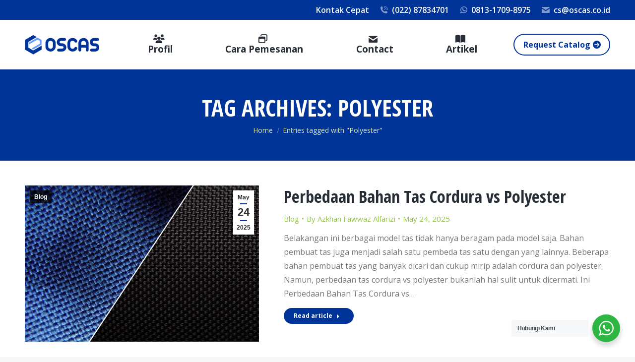

--- FILE ---
content_type: text/html; charset=UTF-8
request_url: https://oscas.co.id/tag/polyester/
body_size: 20934
content:
<!DOCTYPE html>
<!--[if !(IE 6) | !(IE 7) | !(IE 8)  ]><!-->
<html lang="en-US" class="no-js">
<!--<![endif]-->
<head>
	<!-- Google tag (gtag.js) -->
<script async src="https://www.googletagmanager.com/gtag/js?id=AW-11171470640">
</script>
<script>
  window.dataLayer = window.dataLayer || [];
  function gtag(){dataLayer.push(arguments);}
  gtag('js', new Date());

  gtag('config', 'AW-11171470640');
</script>
	
	<meta charset="UTF-8" />
				<meta name="viewport" content="width=device-width, initial-scale=1, maximum-scale=1, user-scalable=0"/>
				<link rel="profile" href="https://gmpg.org/xfn/11" />
	<meta name='robots' content='index, follow, max-image-preview:large, max-snippet:-1, max-video-preview:-1' />

	<!-- This site is optimized with the Yoast SEO plugin v26.7 - https://yoast.com/wordpress/plugins/seo/ -->
	<title>Polyester Archives - Konveksi Tas - Pabrik Tas - Vendor Tas Custom Promosi Bandung</title>
	<link rel="canonical" href="https://oscas.co.id/tag/polyester/" />
	<meta property="og:locale" content="en_US" />
	<meta property="og:type" content="article" />
	<meta property="og:title" content="Polyester Archives - Konveksi Tas - Pabrik Tas - Vendor Tas Custom Promosi Bandung" />
	<meta property="og:url" content="https://oscas.co.id/tag/polyester/" />
	<meta property="og:site_name" content="Konveksi Tas - Pabrik Tas - Vendor Tas Custom Promosi Bandung" />
	<meta name="twitter:card" content="summary_large_image" />
	<script type="application/ld+json" class="yoast-schema-graph">{"@context":"https://schema.org","@graph":[{"@type":"CollectionPage","@id":"https://oscas.co.id/tag/polyester/","url":"https://oscas.co.id/tag/polyester/","name":"Polyester Archives - Konveksi Tas - Pabrik Tas - Vendor Tas Custom Promosi Bandung","isPartOf":{"@id":"https://oscas.co.id/#website"},"primaryImageOfPage":{"@id":"https://oscas.co.id/tag/polyester/#primaryimage"},"image":{"@id":"https://oscas.co.id/tag/polyester/#primaryimage"},"thumbnailUrl":"https://oscas.co.id/wp-content/uploads/2021/12/Perbedaan-Bahan-Tas-Cordura-vs-Polyester.jpg","breadcrumb":{"@id":"https://oscas.co.id/tag/polyester/#breadcrumb"},"inLanguage":"en-US"},{"@type":"ImageObject","inLanguage":"en-US","@id":"https://oscas.co.id/tag/polyester/#primaryimage","url":"https://oscas.co.id/wp-content/uploads/2021/12/Perbedaan-Bahan-Tas-Cordura-vs-Polyester.jpg","contentUrl":"https://oscas.co.id/wp-content/uploads/2021/12/Perbedaan-Bahan-Tas-Cordura-vs-Polyester.jpg","width":600,"height":400,"caption":"Ilustrasi : Bahan Tas Cordura vs Polyester"},{"@type":"BreadcrumbList","@id":"https://oscas.co.id/tag/polyester/#breadcrumb","itemListElement":[{"@type":"ListItem","position":1,"name":"Beranda","item":"https://oscas.co.id/"},{"@type":"ListItem","position":2,"name":"Polyester"}]},{"@type":"WebSite","@id":"https://oscas.co.id/#website","url":"https://oscas.co.id/","name":"Konveksi Tas - Pabrik Tas - Vendor Tas Custom Promosi Bandung","description":"","publisher":{"@id":"https://oscas.co.id/#organization"},"potentialAction":[{"@type":"SearchAction","target":{"@type":"EntryPoint","urlTemplate":"https://oscas.co.id/?s={search_term_string}"},"query-input":{"@type":"PropertyValueSpecification","valueRequired":true,"valueName":"search_term_string"}}],"inLanguage":"en-US"},{"@type":"Organization","@id":"https://oscas.co.id/#organization","name":"Konveksi Tas - Pabrik Tas - Vendor Tas Custom Promosi Bandung","url":"https://oscas.co.id/","logo":{"@type":"ImageObject","inLanguage":"en-US","@id":"https://oscas.co.id/#/schema/logo/image/","url":"https://oscas.co.id/wp-content/uploads/2021/04/logooscas-sm.png","contentUrl":"https://oscas.co.id/wp-content/uploads/2021/04/logooscas-sm.png","width":150,"height":39,"caption":"Konveksi Tas - Pabrik Tas - Vendor Tas Custom Promosi Bandung"},"image":{"@id":"https://oscas.co.id/#/schema/logo/image/"}}]}</script>
	<!-- / Yoast SEO plugin. -->


<script type='application/javascript'  id='pys-version-script'>console.log('PixelYourSite Free version 11.1.5.2');</script>
<link rel='dns-prefetch' href='//www.googletagmanager.com' />
<link rel='dns-prefetch' href='//maps.googleapis.com' />
<link rel='dns-prefetch' href='//fonts.googleapis.com' />
<link rel="alternate" type="application/rss+xml" title="Konveksi Tas - Pabrik Tas - Vendor Tas Custom Promosi Bandung &raquo; Feed" href="https://oscas.co.id/feed/" />
<link rel="alternate" type="application/rss+xml" title="Konveksi Tas - Pabrik Tas - Vendor Tas Custom Promosi Bandung &raquo; Comments Feed" href="https://oscas.co.id/comments/feed/" />
<link rel="alternate" type="application/rss+xml" title="Konveksi Tas - Pabrik Tas - Vendor Tas Custom Promosi Bandung &raquo; Polyester Tag Feed" href="https://oscas.co.id/tag/polyester/feed/" />
<style id='wp-img-auto-sizes-contain-inline-css'>
img:is([sizes=auto i],[sizes^="auto," i]){contain-intrinsic-size:3000px 1500px}
/*# sourceURL=wp-img-auto-sizes-contain-inline-css */
</style>
<style id='wp-emoji-styles-inline-css'>

	img.wp-smiley, img.emoji {
		display: inline !important;
		border: none !important;
		box-shadow: none !important;
		height: 1em !important;
		width: 1em !important;
		margin: 0 0.07em !important;
		vertical-align: -0.1em !important;
		background: none !important;
		padding: 0 !important;
	}
/*# sourceURL=wp-emoji-styles-inline-css */
</style>
<link rel='stylesheet' id='wp-block-library-css' href='https://oscas.co.id/wp-includes/css/dist/block-library/style.min.css?ver=6.9' media='all' />
<style id='wp-block-library-theme-inline-css'>
.wp-block-audio :where(figcaption){color:#555;font-size:13px;text-align:center}.is-dark-theme .wp-block-audio :where(figcaption){color:#ffffffa6}.wp-block-audio{margin:0 0 1em}.wp-block-code{border:1px solid #ccc;border-radius:4px;font-family:Menlo,Consolas,monaco,monospace;padding:.8em 1em}.wp-block-embed :where(figcaption){color:#555;font-size:13px;text-align:center}.is-dark-theme .wp-block-embed :where(figcaption){color:#ffffffa6}.wp-block-embed{margin:0 0 1em}.blocks-gallery-caption{color:#555;font-size:13px;text-align:center}.is-dark-theme .blocks-gallery-caption{color:#ffffffa6}:root :where(.wp-block-image figcaption){color:#555;font-size:13px;text-align:center}.is-dark-theme :root :where(.wp-block-image figcaption){color:#ffffffa6}.wp-block-image{margin:0 0 1em}.wp-block-pullquote{border-bottom:4px solid;border-top:4px solid;color:currentColor;margin-bottom:1.75em}.wp-block-pullquote :where(cite),.wp-block-pullquote :where(footer),.wp-block-pullquote__citation{color:currentColor;font-size:.8125em;font-style:normal;text-transform:uppercase}.wp-block-quote{border-left:.25em solid;margin:0 0 1.75em;padding-left:1em}.wp-block-quote cite,.wp-block-quote footer{color:currentColor;font-size:.8125em;font-style:normal;position:relative}.wp-block-quote:where(.has-text-align-right){border-left:none;border-right:.25em solid;padding-left:0;padding-right:1em}.wp-block-quote:where(.has-text-align-center){border:none;padding-left:0}.wp-block-quote.is-large,.wp-block-quote.is-style-large,.wp-block-quote:where(.is-style-plain){border:none}.wp-block-search .wp-block-search__label{font-weight:700}.wp-block-search__button{border:1px solid #ccc;padding:.375em .625em}:where(.wp-block-group.has-background){padding:1.25em 2.375em}.wp-block-separator.has-css-opacity{opacity:.4}.wp-block-separator{border:none;border-bottom:2px solid;margin-left:auto;margin-right:auto}.wp-block-separator.has-alpha-channel-opacity{opacity:1}.wp-block-separator:not(.is-style-wide):not(.is-style-dots){width:100px}.wp-block-separator.has-background:not(.is-style-dots){border-bottom:none;height:1px}.wp-block-separator.has-background:not(.is-style-wide):not(.is-style-dots){height:2px}.wp-block-table{margin:0 0 1em}.wp-block-table td,.wp-block-table th{word-break:normal}.wp-block-table :where(figcaption){color:#555;font-size:13px;text-align:center}.is-dark-theme .wp-block-table :where(figcaption){color:#ffffffa6}.wp-block-video :where(figcaption){color:#555;font-size:13px;text-align:center}.is-dark-theme .wp-block-video :where(figcaption){color:#ffffffa6}.wp-block-video{margin:0 0 1em}:root :where(.wp-block-template-part.has-background){margin-bottom:0;margin-top:0;padding:1.25em 2.375em}
/*# sourceURL=/wp-includes/css/dist/block-library/theme.min.css */
</style>
<style id='classic-theme-styles-inline-css'>
/*! This file is auto-generated */
.wp-block-button__link{color:#fff;background-color:#32373c;border-radius:9999px;box-shadow:none;text-decoration:none;padding:calc(.667em + 2px) calc(1.333em + 2px);font-size:1.125em}.wp-block-file__button{background:#32373c;color:#fff;text-decoration:none}
/*# sourceURL=/wp-includes/css/classic-themes.min.css */
</style>
<link rel='stylesheet' id='nta-css-popup-css' href='https://oscas.co.id/wp-content/plugins/whatsapp-for-wordpress/assets/dist/css/style.css?ver=6.9' media='all' />
<style id='global-styles-inline-css'>
:root{--wp--preset--aspect-ratio--square: 1;--wp--preset--aspect-ratio--4-3: 4/3;--wp--preset--aspect-ratio--3-4: 3/4;--wp--preset--aspect-ratio--3-2: 3/2;--wp--preset--aspect-ratio--2-3: 2/3;--wp--preset--aspect-ratio--16-9: 16/9;--wp--preset--aspect-ratio--9-16: 9/16;--wp--preset--color--black: #000000;--wp--preset--color--cyan-bluish-gray: #abb8c3;--wp--preset--color--white: #FFF;--wp--preset--color--pale-pink: #f78da7;--wp--preset--color--vivid-red: #cf2e2e;--wp--preset--color--luminous-vivid-orange: #ff6900;--wp--preset--color--luminous-vivid-amber: #fcb900;--wp--preset--color--light-green-cyan: #7bdcb5;--wp--preset--color--vivid-green-cyan: #00d084;--wp--preset--color--pale-cyan-blue: #8ed1fc;--wp--preset--color--vivid-cyan-blue: #0693e3;--wp--preset--color--vivid-purple: #9b51e0;--wp--preset--color--accent: #003499;--wp--preset--color--dark-gray: #111;--wp--preset--color--light-gray: #767676;--wp--preset--gradient--vivid-cyan-blue-to-vivid-purple: linear-gradient(135deg,rgb(6,147,227) 0%,rgb(155,81,224) 100%);--wp--preset--gradient--light-green-cyan-to-vivid-green-cyan: linear-gradient(135deg,rgb(122,220,180) 0%,rgb(0,208,130) 100%);--wp--preset--gradient--luminous-vivid-amber-to-luminous-vivid-orange: linear-gradient(135deg,rgb(252,185,0) 0%,rgb(255,105,0) 100%);--wp--preset--gradient--luminous-vivid-orange-to-vivid-red: linear-gradient(135deg,rgb(255,105,0) 0%,rgb(207,46,46) 100%);--wp--preset--gradient--very-light-gray-to-cyan-bluish-gray: linear-gradient(135deg,rgb(238,238,238) 0%,rgb(169,184,195) 100%);--wp--preset--gradient--cool-to-warm-spectrum: linear-gradient(135deg,rgb(74,234,220) 0%,rgb(151,120,209) 20%,rgb(207,42,186) 40%,rgb(238,44,130) 60%,rgb(251,105,98) 80%,rgb(254,248,76) 100%);--wp--preset--gradient--blush-light-purple: linear-gradient(135deg,rgb(255,206,236) 0%,rgb(152,150,240) 100%);--wp--preset--gradient--blush-bordeaux: linear-gradient(135deg,rgb(254,205,165) 0%,rgb(254,45,45) 50%,rgb(107,0,62) 100%);--wp--preset--gradient--luminous-dusk: linear-gradient(135deg,rgb(255,203,112) 0%,rgb(199,81,192) 50%,rgb(65,88,208) 100%);--wp--preset--gradient--pale-ocean: linear-gradient(135deg,rgb(255,245,203) 0%,rgb(182,227,212) 50%,rgb(51,167,181) 100%);--wp--preset--gradient--electric-grass: linear-gradient(135deg,rgb(202,248,128) 0%,rgb(113,206,126) 100%);--wp--preset--gradient--midnight: linear-gradient(135deg,rgb(2,3,129) 0%,rgb(40,116,252) 100%);--wp--preset--font-size--small: 13px;--wp--preset--font-size--medium: 20px;--wp--preset--font-size--large: 36px;--wp--preset--font-size--x-large: 42px;--wp--preset--spacing--20: 0.44rem;--wp--preset--spacing--30: 0.67rem;--wp--preset--spacing--40: 1rem;--wp--preset--spacing--50: 1.5rem;--wp--preset--spacing--60: 2.25rem;--wp--preset--spacing--70: 3.38rem;--wp--preset--spacing--80: 5.06rem;--wp--preset--shadow--natural: 6px 6px 9px rgba(0, 0, 0, 0.2);--wp--preset--shadow--deep: 12px 12px 50px rgba(0, 0, 0, 0.4);--wp--preset--shadow--sharp: 6px 6px 0px rgba(0, 0, 0, 0.2);--wp--preset--shadow--outlined: 6px 6px 0px -3px rgb(255, 255, 255), 6px 6px rgb(0, 0, 0);--wp--preset--shadow--crisp: 6px 6px 0px rgb(0, 0, 0);}:where(.is-layout-flex){gap: 0.5em;}:where(.is-layout-grid){gap: 0.5em;}body .is-layout-flex{display: flex;}.is-layout-flex{flex-wrap: wrap;align-items: center;}.is-layout-flex > :is(*, div){margin: 0;}body .is-layout-grid{display: grid;}.is-layout-grid > :is(*, div){margin: 0;}:where(.wp-block-columns.is-layout-flex){gap: 2em;}:where(.wp-block-columns.is-layout-grid){gap: 2em;}:where(.wp-block-post-template.is-layout-flex){gap: 1.25em;}:where(.wp-block-post-template.is-layout-grid){gap: 1.25em;}.has-black-color{color: var(--wp--preset--color--black) !important;}.has-cyan-bluish-gray-color{color: var(--wp--preset--color--cyan-bluish-gray) !important;}.has-white-color{color: var(--wp--preset--color--white) !important;}.has-pale-pink-color{color: var(--wp--preset--color--pale-pink) !important;}.has-vivid-red-color{color: var(--wp--preset--color--vivid-red) !important;}.has-luminous-vivid-orange-color{color: var(--wp--preset--color--luminous-vivid-orange) !important;}.has-luminous-vivid-amber-color{color: var(--wp--preset--color--luminous-vivid-amber) !important;}.has-light-green-cyan-color{color: var(--wp--preset--color--light-green-cyan) !important;}.has-vivid-green-cyan-color{color: var(--wp--preset--color--vivid-green-cyan) !important;}.has-pale-cyan-blue-color{color: var(--wp--preset--color--pale-cyan-blue) !important;}.has-vivid-cyan-blue-color{color: var(--wp--preset--color--vivid-cyan-blue) !important;}.has-vivid-purple-color{color: var(--wp--preset--color--vivid-purple) !important;}.has-black-background-color{background-color: var(--wp--preset--color--black) !important;}.has-cyan-bluish-gray-background-color{background-color: var(--wp--preset--color--cyan-bluish-gray) !important;}.has-white-background-color{background-color: var(--wp--preset--color--white) !important;}.has-pale-pink-background-color{background-color: var(--wp--preset--color--pale-pink) !important;}.has-vivid-red-background-color{background-color: var(--wp--preset--color--vivid-red) !important;}.has-luminous-vivid-orange-background-color{background-color: var(--wp--preset--color--luminous-vivid-orange) !important;}.has-luminous-vivid-amber-background-color{background-color: var(--wp--preset--color--luminous-vivid-amber) !important;}.has-light-green-cyan-background-color{background-color: var(--wp--preset--color--light-green-cyan) !important;}.has-vivid-green-cyan-background-color{background-color: var(--wp--preset--color--vivid-green-cyan) !important;}.has-pale-cyan-blue-background-color{background-color: var(--wp--preset--color--pale-cyan-blue) !important;}.has-vivid-cyan-blue-background-color{background-color: var(--wp--preset--color--vivid-cyan-blue) !important;}.has-vivid-purple-background-color{background-color: var(--wp--preset--color--vivid-purple) !important;}.has-black-border-color{border-color: var(--wp--preset--color--black) !important;}.has-cyan-bluish-gray-border-color{border-color: var(--wp--preset--color--cyan-bluish-gray) !important;}.has-white-border-color{border-color: var(--wp--preset--color--white) !important;}.has-pale-pink-border-color{border-color: var(--wp--preset--color--pale-pink) !important;}.has-vivid-red-border-color{border-color: var(--wp--preset--color--vivid-red) !important;}.has-luminous-vivid-orange-border-color{border-color: var(--wp--preset--color--luminous-vivid-orange) !important;}.has-luminous-vivid-amber-border-color{border-color: var(--wp--preset--color--luminous-vivid-amber) !important;}.has-light-green-cyan-border-color{border-color: var(--wp--preset--color--light-green-cyan) !important;}.has-vivid-green-cyan-border-color{border-color: var(--wp--preset--color--vivid-green-cyan) !important;}.has-pale-cyan-blue-border-color{border-color: var(--wp--preset--color--pale-cyan-blue) !important;}.has-vivid-cyan-blue-border-color{border-color: var(--wp--preset--color--vivid-cyan-blue) !important;}.has-vivid-purple-border-color{border-color: var(--wp--preset--color--vivid-purple) !important;}.has-vivid-cyan-blue-to-vivid-purple-gradient-background{background: var(--wp--preset--gradient--vivid-cyan-blue-to-vivid-purple) !important;}.has-light-green-cyan-to-vivid-green-cyan-gradient-background{background: var(--wp--preset--gradient--light-green-cyan-to-vivid-green-cyan) !important;}.has-luminous-vivid-amber-to-luminous-vivid-orange-gradient-background{background: var(--wp--preset--gradient--luminous-vivid-amber-to-luminous-vivid-orange) !important;}.has-luminous-vivid-orange-to-vivid-red-gradient-background{background: var(--wp--preset--gradient--luminous-vivid-orange-to-vivid-red) !important;}.has-very-light-gray-to-cyan-bluish-gray-gradient-background{background: var(--wp--preset--gradient--very-light-gray-to-cyan-bluish-gray) !important;}.has-cool-to-warm-spectrum-gradient-background{background: var(--wp--preset--gradient--cool-to-warm-spectrum) !important;}.has-blush-light-purple-gradient-background{background: var(--wp--preset--gradient--blush-light-purple) !important;}.has-blush-bordeaux-gradient-background{background: var(--wp--preset--gradient--blush-bordeaux) !important;}.has-luminous-dusk-gradient-background{background: var(--wp--preset--gradient--luminous-dusk) !important;}.has-pale-ocean-gradient-background{background: var(--wp--preset--gradient--pale-ocean) !important;}.has-electric-grass-gradient-background{background: var(--wp--preset--gradient--electric-grass) !important;}.has-midnight-gradient-background{background: var(--wp--preset--gradient--midnight) !important;}.has-small-font-size{font-size: var(--wp--preset--font-size--small) !important;}.has-medium-font-size{font-size: var(--wp--preset--font-size--medium) !important;}.has-large-font-size{font-size: var(--wp--preset--font-size--large) !important;}.has-x-large-font-size{font-size: var(--wp--preset--font-size--x-large) !important;}
:where(.wp-block-post-template.is-layout-flex){gap: 1.25em;}:where(.wp-block-post-template.is-layout-grid){gap: 1.25em;}
:where(.wp-block-term-template.is-layout-flex){gap: 1.25em;}:where(.wp-block-term-template.is-layout-grid){gap: 1.25em;}
:where(.wp-block-columns.is-layout-flex){gap: 2em;}:where(.wp-block-columns.is-layout-grid){gap: 2em;}
:root :where(.wp-block-pullquote){font-size: 1.5em;line-height: 1.6;}
/*# sourceURL=global-styles-inline-css */
</style>
<style id='woocommerce-inline-inline-css'>
.woocommerce form .form-row .required { visibility: visible; }
/*# sourceURL=woocommerce-inline-inline-css */
</style>
<link rel='stylesheet' id='the7-font-css' href='https://oscas.co.id/wp-content/themes/dt-the7/fonts/icomoon-the7-font/icomoon-the7-font.min.css?ver=12.10.0.1' media='all' />
<link rel='stylesheet' id='the7-awesome-fonts-css' href='https://oscas.co.id/wp-content/themes/dt-the7/fonts/FontAwesome/css/all.min.css?ver=12.10.0.1' media='all' />
<link rel='stylesheet' id='dt-web-fonts-css' href='https://fonts.googleapis.com/css?family=Roboto:400,600,700%7COpen+Sans:400,600,700%7CRoboto+Condensed:400,600,700%7COpen+Sans+Condensed:400,600,700' media='all' />
<link rel='stylesheet' id='dt-main-css' href='https://oscas.co.id/wp-content/themes/dt-the7/css/main.min.css?ver=12.10.0.1' media='all' />
<link rel='stylesheet' id='the7-custom-scrollbar-css' href='https://oscas.co.id/wp-content/themes/dt-the7/lib/custom-scrollbar/custom-scrollbar.min.css?ver=12.10.0.1' media='all' />
<link rel='stylesheet' id='the7-wpbakery-css' href='https://oscas.co.id/wp-content/themes/dt-the7/css/wpbakery.min.css?ver=12.10.0.1' media='all' />
<link rel='stylesheet' id='the7-core-css' href='https://oscas.co.id/wp-content/plugins/dt-the7-core/assets/css/post-type.min.css?ver=2.7.12' media='all' />
<link rel='stylesheet' id='the7-css-vars-css' href='https://oscas.co.id/wp-content/uploads/the7-css/css-vars.css?ver=1694a84a54e1' media='all' />
<link rel='stylesheet' id='dt-custom-css' href='https://oscas.co.id/wp-content/uploads/the7-css/custom.css?ver=1694a84a54e1' media='all' />
<link rel='stylesheet' id='wc-dt-custom-css' href='https://oscas.co.id/wp-content/uploads/the7-css/compatibility/wc-dt-custom.css?ver=1694a84a54e1' media='all' />
<link rel='stylesheet' id='dt-media-css' href='https://oscas.co.id/wp-content/uploads/the7-css/media.css?ver=1694a84a54e1' media='all' />
<link rel='stylesheet' id='the7-mega-menu-css' href='https://oscas.co.id/wp-content/uploads/the7-css/mega-menu.css?ver=1694a84a54e1' media='all' />
<link rel='stylesheet' id='the7-elements-albums-portfolio-css' href='https://oscas.co.id/wp-content/uploads/the7-css/the7-elements-albums-portfolio.css?ver=1694a84a54e1' media='all' />
<link rel='stylesheet' id='the7-elements-css' href='https://oscas.co.id/wp-content/uploads/the7-css/post-type-dynamic.css?ver=1694a84a54e1' media='all' />
<style id='generateblocks-inline-css'>
:root{--gb-container-width:1100px;}.gb-container .wp-block-image img{vertical-align:middle;}.gb-grid-wrapper .wp-block-image{margin-bottom:0;}.gb-highlight{background:none;}.gb-shape{line-height:0;}
/*# sourceURL=generateblocks-inline-css */
</style>
<link rel='stylesheet' id='style-css' href='https://oscas.co.id/wp-content/themes/dt-the7/style.css?ver=12.10.0.1' media='all' />
<link rel='stylesheet' id='the7-elementor-global-css' href='https://oscas.co.id/wp-content/themes/dt-the7/css/compatibility/elementor/elementor-global.min.css?ver=12.10.0.1' media='all' />
<link rel='stylesheet' id='ultimate-vc-addons-style-min-css' href='https://oscas.co.id/wp-content/plugins/Ultimate_VC_Addons/assets/min-css/ultimate.min.css?ver=3.21.2' media='all' />
<link rel='stylesheet' id='ultimate-vc-addons-icons-css' href='https://oscas.co.id/wp-content/plugins/Ultimate_VC_Addons/assets/css/icons.css?ver=3.21.2' media='all' />
<link rel='stylesheet' id='ultimate-vc-addons-vidcons-css' href='https://oscas.co.id/wp-content/plugins/Ultimate_VC_Addons/assets/fonts/vidcons.css?ver=3.21.2' media='all' />
<link rel='stylesheet' id='ultimate-vc-addons-selected-google-fonts-style-css' href='https://fonts.googleapis.com/css?family=Open+Sans:normal,600,700,800&#038;subset=vietnamese,latin-ext,cyrillic,cyrillic-ext,greek,greek-ext,latin' media='all' />
<script src="https://oscas.co.id/wp-includes/js/jquery/jquery.min.js?ver=3.7.1" id="jquery-core-js"></script>
<script src="https://oscas.co.id/wp-includes/js/jquery/jquery-migrate.min.js?ver=3.4.1" id="jquery-migrate-js"></script>
<script src="https://oscas.co.id/wp-content/plugins/woocommerce/assets/js/jquery-blockui/jquery.blockUI.min.js?ver=2.7.0-wc.10.4.3" id="wc-jquery-blockui-js" data-wp-strategy="defer"></script>
<script src="https://oscas.co.id/wp-content/plugins/woocommerce/assets/js/js-cookie/js.cookie.min.js?ver=2.1.4-wc.10.4.3" id="wc-js-cookie-js" data-wp-strategy="defer"></script>
<script src="https://oscas.co.id/wp-content/plugins/pixelyoursite/dist/scripts/jquery.bind-first-0.2.3.min.js?ver=0.2.3" id="jquery-bind-first-js"></script>
<script src="https://oscas.co.id/wp-content/plugins/pixelyoursite/dist/scripts/js.cookie-2.1.3.min.js?ver=2.1.3" id="js-cookie-pys-js"></script>
<script src="https://oscas.co.id/wp-content/plugins/pixelyoursite/dist/scripts/tld.min.js?ver=2.3.1" id="js-tld-js"></script>
<script id="pys-js-extra">
var pysOptions = {"staticEvents":{"facebook":{"init_event":[{"delay":0,"type":"static","ajaxFire":false,"name":"PageView","pixelIds":["586017027521813"],"eventID":"f6a31a0a-55dd-48aa-84fe-4414adb01483","params":{"page_title":"Polyester","post_type":"tag","post_id":393,"plugin":"PixelYourSite","user_role":"guest","event_url":"oscas.co.id/tag/polyester/"},"e_id":"init_event","ids":[],"hasTimeWindow":false,"timeWindow":0,"woo_order":"","edd_order":""}]}},"dynamicEvents":{"woo_add_to_cart_on_button_click":{"facebook":{"delay":0,"type":"dyn","name":"AddToCart","pixelIds":["586017027521813"],"eventID":"41eaf066-f940-48ca-a99d-9fbbbeee7028","params":{"page_title":"Polyester","post_type":"tag","post_id":393,"plugin":"PixelYourSite","user_role":"guest","event_url":"oscas.co.id/tag/polyester/"},"e_id":"woo_add_to_cart_on_button_click","ids":[],"hasTimeWindow":false,"timeWindow":0,"woo_order":"","edd_order":""}}},"triggerEvents":[],"triggerEventTypes":[],"facebook":{"pixelIds":["586017027521813"],"advancedMatching":[],"advancedMatchingEnabled":false,"removeMetadata":false,"wooVariableAsSimple":false,"serverApiEnabled":false,"wooCRSendFromServer":false,"send_external_id":null,"enabled_medical":false,"do_not_track_medical_param":["event_url","post_title","page_title","landing_page","content_name","categories","category_name","tags"],"meta_ldu":false},"debug":"","siteUrl":"https://oscas.co.id","ajaxUrl":"https://oscas.co.id/wp-admin/admin-ajax.php","ajax_event":"9a43451cf4","enable_remove_download_url_param":"1","cookie_duration":"7","last_visit_duration":"60","enable_success_send_form":"","ajaxForServerEvent":"1","ajaxForServerStaticEvent":"1","useSendBeacon":"1","send_external_id":"1","external_id_expire":"180","track_cookie_for_subdomains":"1","google_consent_mode":"1","gdpr":{"ajax_enabled":false,"all_disabled_by_api":false,"facebook_disabled_by_api":false,"analytics_disabled_by_api":false,"google_ads_disabled_by_api":false,"pinterest_disabled_by_api":false,"bing_disabled_by_api":false,"reddit_disabled_by_api":false,"externalID_disabled_by_api":false,"facebook_prior_consent_enabled":true,"analytics_prior_consent_enabled":true,"google_ads_prior_consent_enabled":null,"pinterest_prior_consent_enabled":true,"bing_prior_consent_enabled":true,"cookiebot_integration_enabled":false,"cookiebot_facebook_consent_category":"marketing","cookiebot_analytics_consent_category":"statistics","cookiebot_tiktok_consent_category":"marketing","cookiebot_google_ads_consent_category":"marketing","cookiebot_pinterest_consent_category":"marketing","cookiebot_bing_consent_category":"marketing","consent_magic_integration_enabled":false,"real_cookie_banner_integration_enabled":false,"cookie_notice_integration_enabled":false,"cookie_law_info_integration_enabled":false,"analytics_storage":{"enabled":true,"value":"granted","filter":false},"ad_storage":{"enabled":true,"value":"granted","filter":false},"ad_user_data":{"enabled":true,"value":"granted","filter":false},"ad_personalization":{"enabled":true,"value":"granted","filter":false}},"cookie":{"disabled_all_cookie":false,"disabled_start_session_cookie":false,"disabled_advanced_form_data_cookie":false,"disabled_landing_page_cookie":false,"disabled_first_visit_cookie":false,"disabled_trafficsource_cookie":false,"disabled_utmTerms_cookie":false,"disabled_utmId_cookie":false},"tracking_analytics":{"TrafficSource":"direct","TrafficLanding":"undefined","TrafficUtms":[],"TrafficUtmsId":[]},"GATags":{"ga_datalayer_type":"default","ga_datalayer_name":"dataLayerPYS"},"woo":{"enabled":true,"enabled_save_data_to_orders":true,"addToCartOnButtonEnabled":true,"addToCartOnButtonValueEnabled":true,"addToCartOnButtonValueOption":"price","singleProductId":null,"removeFromCartSelector":"form.woocommerce-cart-form .remove","addToCartCatchMethod":"add_cart_js","is_order_received_page":false,"containOrderId":false},"edd":{"enabled":false},"cache_bypass":"1769411226"};
//# sourceURL=pys-js-extra
</script>
<script src="https://oscas.co.id/wp-content/plugins/pixelyoursite/dist/scripts/public.js?ver=11.1.5.2" id="pys-js"></script>
<script id="dt-above-fold-js-extra">
var dtLocal = {"themeUrl":"https://oscas.co.id/wp-content/themes/dt-the7","passText":"To view this protected post, enter the password below:","moreButtonText":{"loading":"Loading...","loadMore":"Load more"},"postID":"2320","ajaxurl":"https://oscas.co.id/wp-admin/admin-ajax.php","REST":{"baseUrl":"https://oscas.co.id/wp-json/the7/v1","endpoints":{"sendMail":"/send-mail"}},"contactMessages":{"required":"One or more fields have an error. Please check and try again.","terms":"Please accept the privacy policy.","fillTheCaptchaError":"Please, fill the captcha."},"captchaSiteKey":"","ajaxNonce":"4970dd777d","pageData":{"type":"archive","template":"archive","layout":"masonry"},"themeSettings":{"smoothScroll":"off","lazyLoading":false,"desktopHeader":{"height":100},"ToggleCaptionEnabled":"disabled","ToggleCaption":"Navigation","floatingHeader":{"showAfter":160,"showMenu":true,"height":70,"logo":{"showLogo":true,"html":"\u003Cimg class=\" preload-me\" src=\"https://oscas.co.id/wp-content/uploads/2021/04/logooscas-sm.png\" srcset=\"https://oscas.co.id/wp-content/uploads/2021/04/logooscas-sm.png 150w, https://oscas.co.id/wp-content/uploads/2021/04/logooscas-sm.png 150w\" width=\"150\" height=\"39\"   sizes=\"150px\" alt=\"Konveksi Tas - Pabrik Tas - Vendor Tas Custom Promosi Bandung\" /\u003E","url":"https://oscas.co.id/"}},"topLine":{"floatingTopLine":{"logo":{"showLogo":false,"html":""}}},"mobileHeader":{"firstSwitchPoint":1100,"secondSwitchPoint":778,"firstSwitchPointHeight":70,"secondSwitchPointHeight":60,"mobileToggleCaptionEnabled":"disabled","mobileToggleCaption":"Menu"},"stickyMobileHeaderFirstSwitch":{"logo":{"html":"\u003Cimg class=\" preload-me\" src=\"https://oscas.co.id/wp-content/uploads/2021/04/logooscas-sm.png\" srcset=\"https://oscas.co.id/wp-content/uploads/2021/04/logooscas-sm.png 150w, https://oscas.co.id/wp-content/uploads/2021/04/logooscas-sm.png 150w\" width=\"150\" height=\"39\"   sizes=\"150px\" alt=\"Konveksi Tas - Pabrik Tas - Vendor Tas Custom Promosi Bandung\" /\u003E"}},"stickyMobileHeaderSecondSwitch":{"logo":{"html":"\u003Cimg class=\" preload-me\" src=\"https://oscas.co.id/wp-content/uploads/2021/04/logooscas-sm.png\" srcset=\"https://oscas.co.id/wp-content/uploads/2021/04/logooscas-sm.png 150w, https://oscas.co.id/wp-content/uploads/2021/04/logooscas-sm.png 150w\" width=\"150\" height=\"39\"   sizes=\"150px\" alt=\"Konveksi Tas - Pabrik Tas - Vendor Tas Custom Promosi Bandung\" /\u003E"}},"sidebar":{"switchPoint":992},"boxedWidth":"1340px"},"VCMobileScreenWidth":"778","wcCartFragmentHash":"a9211db06f0798cb37dbfb890770e5e3","elementor":{"settings":{"container_width":1140}}};
var dtShare = {"shareButtonText":{"facebook":"Share on Facebook","twitter":"Share on X","pinterest":"Pin it","linkedin":"Share on Linkedin","whatsapp":"Share on Whatsapp"},"overlayOpacity":"80"};
//# sourceURL=dt-above-fold-js-extra
</script>
<script src="https://oscas.co.id/wp-content/themes/dt-the7/js/above-the-fold.min.js?ver=12.10.0.1" id="dt-above-fold-js"></script>
<script src="https://oscas.co.id/wp-content/themes/dt-the7/js/compatibility/woocommerce/woocommerce.min.js?ver=12.10.0.1" id="dt-woocommerce-js"></script>

<!-- Google tag (gtag.js) snippet added by Site Kit -->
<!-- Google Ads snippet added by Site Kit -->
<script src="https://www.googletagmanager.com/gtag/js?id=AW-11171470640" id="google_gtagjs-js" async></script>
<script id="google_gtagjs-js-after">
window.dataLayer = window.dataLayer || [];function gtag(){dataLayer.push(arguments);}
gtag("js", new Date());
gtag("set", "developer_id.dZTNiMT", true);
gtag("config", "AW-11171470640");
 window._googlesitekit = window._googlesitekit || {}; window._googlesitekit.throttledEvents = []; window._googlesitekit.gtagEvent = (name, data) => { var key = JSON.stringify( { name, data } ); if ( !! window._googlesitekit.throttledEvents[ key ] ) { return; } window._googlesitekit.throttledEvents[ key ] = true; setTimeout( () => { delete window._googlesitekit.throttledEvents[ key ]; }, 5 ); gtag( "event", name, { ...data, event_source: "site-kit" } ); }; 
//# sourceURL=google_gtagjs-js-after
</script>
<script src="https://oscas.co.id/wp-content/plugins/Ultimate_VC_Addons/assets/min-js/modernizr-custom.min.js?ver=3.21.2" id="ultimate-vc-addons-modernizr-js"></script>
<script src="https://oscas.co.id/wp-content/plugins/Ultimate_VC_Addons/assets/min-js/jquery-ui.min.js?ver=3.21.2" id="jquery_ui-js"></script>
<script src="https://maps.googleapis.com/maps/api/js" id="ultimate-vc-addons-googleapis-js"></script>
<script src="https://oscas.co.id/wp-includes/js/jquery/ui/core.min.js?ver=1.13.3" id="jquery-ui-core-js"></script>
<script src="https://oscas.co.id/wp-includes/js/jquery/ui/mouse.min.js?ver=1.13.3" id="jquery-ui-mouse-js"></script>
<script src="https://oscas.co.id/wp-includes/js/jquery/ui/slider.min.js?ver=1.13.3" id="jquery-ui-slider-js"></script>
<script src="https://oscas.co.id/wp-content/plugins/Ultimate_VC_Addons/assets/min-js/jquery-ui-labeledslider.min.js?ver=3.21.2" id="ultimate-vc-addons_range_tick-js"></script>
<script src="https://oscas.co.id/wp-content/plugins/Ultimate_VC_Addons/assets/min-js/ultimate.min.js?ver=3.21.2" id="ultimate-vc-addons-script-js"></script>
<script src="https://oscas.co.id/wp-content/plugins/Ultimate_VC_Addons/assets/min-js/modal-all.min.js?ver=3.21.2" id="ultimate-vc-addons-modal-all-js"></script>
<script src="https://oscas.co.id/wp-content/plugins/Ultimate_VC_Addons/assets/min-js/jparallax.min.js?ver=3.21.2" id="ultimate-vc-addons-jquery.shake-js"></script>
<script src="https://oscas.co.id/wp-content/plugins/Ultimate_VC_Addons/assets/min-js/vhparallax.min.js?ver=3.21.2" id="ultimate-vc-addons-jquery.vhparallax-js"></script>
<script src="https://oscas.co.id/wp-content/plugins/Ultimate_VC_Addons/assets/min-js/ultimate_bg.min.js?ver=3.21.2" id="ultimate-vc-addons-row-bg-js"></script>
<script src="https://oscas.co.id/wp-content/plugins/Ultimate_VC_Addons/assets/min-js/mb-YTPlayer.min.js?ver=3.21.2" id="ultimate-vc-addons-jquery.ytplayer-js"></script>
<script></script><link rel="https://api.w.org/" href="https://oscas.co.id/wp-json/" /><link rel="alternate" title="JSON" type="application/json" href="https://oscas.co.id/wp-json/wp/v2/tags/393" /><link rel="EditURI" type="application/rsd+xml" title="RSD" href="https://oscas.co.id/xmlrpc.php?rsd" />
<meta name="generator" content="WordPress 6.9" />
<meta name="generator" content="WooCommerce 10.4.3" />
<meta name="generator" content="Site Kit by Google 1.170.0" /><meta name="facebook-domain-verification" content="laeazozjbueg800hfchyqkiw3fu133" />	<noscript><style>.woocommerce-product-gallery{ opacity: 1 !important; }</style></noscript>
	
<!-- Google AdSense meta tags added by Site Kit -->
<meta name="google-adsense-platform-account" content="ca-host-pub-2644536267352236">
<meta name="google-adsense-platform-domain" content="sitekit.withgoogle.com">
<!-- End Google AdSense meta tags added by Site Kit -->
<meta name="generator" content="Elementor 3.34.1; features: e_font_icon_svg; settings: css_print_method-external, google_font-enabled, font_display-swap">
			<style>
				.e-con.e-parent:nth-of-type(n+4):not(.e-lazyloaded):not(.e-no-lazyload),
				.e-con.e-parent:nth-of-type(n+4):not(.e-lazyloaded):not(.e-no-lazyload) * {
					background-image: none !important;
				}
				@media screen and (max-height: 1024px) {
					.e-con.e-parent:nth-of-type(n+3):not(.e-lazyloaded):not(.e-no-lazyload),
					.e-con.e-parent:nth-of-type(n+3):not(.e-lazyloaded):not(.e-no-lazyload) * {
						background-image: none !important;
					}
				}
				@media screen and (max-height: 640px) {
					.e-con.e-parent:nth-of-type(n+2):not(.e-lazyloaded):not(.e-no-lazyload),
					.e-con.e-parent:nth-of-type(n+2):not(.e-lazyloaded):not(.e-no-lazyload) * {
						background-image: none !important;
					}
				}
			</style>
			<meta name="generator" content="Powered by WPBakery Page Builder - drag and drop page builder for WordPress."/>
<meta name="generator" content="Powered by Slider Revolution 6.7.38 - responsive, Mobile-Friendly Slider Plugin for WordPress with comfortable drag and drop interface." />
<link rel="icon" href="https://oscas.co.id/wp-content/uploads/2021/06/42x42-3.png" type="image/png" sizes="16x16"/><link rel="icon" href="https://oscas.co.id/wp-content/uploads/2021/06/42x42-3.png" type="image/png" sizes="32x32"/><script>function setREVStartSize(e){
			//window.requestAnimationFrame(function() {
				window.RSIW = window.RSIW===undefined ? window.innerWidth : window.RSIW;
				window.RSIH = window.RSIH===undefined ? window.innerHeight : window.RSIH;
				try {
					var pw = document.getElementById(e.c).parentNode.offsetWidth,
						newh;
					pw = pw===0 || isNaN(pw) || (e.l=="fullwidth" || e.layout=="fullwidth") ? window.RSIW : pw;
					e.tabw = e.tabw===undefined ? 0 : parseInt(e.tabw);
					e.thumbw = e.thumbw===undefined ? 0 : parseInt(e.thumbw);
					e.tabh = e.tabh===undefined ? 0 : parseInt(e.tabh);
					e.thumbh = e.thumbh===undefined ? 0 : parseInt(e.thumbh);
					e.tabhide = e.tabhide===undefined ? 0 : parseInt(e.tabhide);
					e.thumbhide = e.thumbhide===undefined ? 0 : parseInt(e.thumbhide);
					e.mh = e.mh===undefined || e.mh=="" || e.mh==="auto" ? 0 : parseInt(e.mh,0);
					if(e.layout==="fullscreen" || e.l==="fullscreen")
						newh = Math.max(e.mh,window.RSIH);
					else{
						e.gw = Array.isArray(e.gw) ? e.gw : [e.gw];
						for (var i in e.rl) if (e.gw[i]===undefined || e.gw[i]===0) e.gw[i] = e.gw[i-1];
						e.gh = e.el===undefined || e.el==="" || (Array.isArray(e.el) && e.el.length==0)? e.gh : e.el;
						e.gh = Array.isArray(e.gh) ? e.gh : [e.gh];
						for (var i in e.rl) if (e.gh[i]===undefined || e.gh[i]===0) e.gh[i] = e.gh[i-1];
											
						var nl = new Array(e.rl.length),
							ix = 0,
							sl;
						e.tabw = e.tabhide>=pw ? 0 : e.tabw;
						e.thumbw = e.thumbhide>=pw ? 0 : e.thumbw;
						e.tabh = e.tabhide>=pw ? 0 : e.tabh;
						e.thumbh = e.thumbhide>=pw ? 0 : e.thumbh;
						for (var i in e.rl) nl[i] = e.rl[i]<window.RSIW ? 0 : e.rl[i];
						sl = nl[0];
						for (var i in nl) if (sl>nl[i] && nl[i]>0) { sl = nl[i]; ix=i;}
						var m = pw>(e.gw[ix]+e.tabw+e.thumbw) ? 1 : (pw-(e.tabw+e.thumbw)) / (e.gw[ix]);
						newh =  (e.gh[ix] * m) + (e.tabh + e.thumbh);
					}
					var el = document.getElementById(e.c);
					if (el!==null && el) el.style.height = newh+"px";
					el = document.getElementById(e.c+"_wrapper");
					if (el!==null && el) {
						el.style.height = newh+"px";
						el.style.display = "block";
					}
				} catch(e){
					console.log("Failure at Presize of Slider:" + e)
				}
			//});
		  };</script>
		<style id="wp-custom-css">
			#the7-body {
	--the7-links-color: #003499;
	--the7-page-title-bg-color: #003499;
	--the7-top-bg-color: #003499;
	--the7-btn-hover-bg: #2558bb;
}
div.wpforms-container-full .wpforms-form input[type=submit], div.wpforms-container-full .wpforms-form button[type=submit], div.wpforms-container-full .wpforms-form .wpforms-page-button {
	color: #fff;
}
body.home .uvc-heading.uvc-heading-default-font-sizes .uvc-main-heading h2 {
	font-size: 34px;
	line-height: 36px;
}
.mobile-main-nav li.act>a,
.mobile-main-nav li.act>a .menu-text {
	color: #777 !important;
}
.blog-shortcode.blog-list-shortcode-id-a7ef6d03b138a872056bac47cb972b7f .entry-meta * {
	color: #003499 !important;
}
.top-bar-bg,
.page-title.solid-bg {
	background-color: #003499 !important;
}
.top-header .hover-bg-decoration>li:not(.act)>a:hover,
.top-header .hover-bg-decoration>li.dt-hovered:not(.act)>a {
	background-color: rgb(72 88 194 / 10%) !important;
}
.top-header .active-bg-decoration>li.act>a {
	background-color: rgb(72 88 194 / 15%) !important;
}		</style>
		<noscript><style> .wpb_animate_when_almost_visible { opacity: 1; }</style></noscript><style id='the7-custom-inline-css' type='text/css'>
.alignfull {
  margin-top: calc(2 * 1rem);
  margin-right: 0;
  margin-bottom: calc(2 * 1rem);
  margin-left: 0;
  max-width: 100%;
}

.wp-block-image.alignfull img {
  width: 100vw;
  margin-left: auto;
  margin-right: auto;
}

.aio-icon-component .aio-icon, .aio-icon-component .img-icon {
	width: 80px !important;
	height: 50px !important;
}

div.wpforms-container-full input[type=submit]:not(:hover):not(:active), div.wpforms-container-full button[type=submit]:not(:hover):not(:active), div.wpforms-container-full .wpforms-page-button:not(:hover):not(:active), .wp-core-ui div.wpforms-container-full input[type=submit]:not(:hover):not(:active), .wp-core-ui div.wpforms-container-full button[type=submit]:not(:hover):not(:active), .wp-core-ui div.wpforms-container-full .wpforms-page-button:not(:hover):not(:active) {
	background-color: #003499 !important;
}
</style>
</head>
<body id="the7-body" class="archive tag tag-polyester tag-393 wp-custom-logo wp-embed-responsive wp-theme-dt-the7 theme-dt-the7 the7-core-ver-2.7.12 woocommerce-no-js layout-masonry-grid description-on-hover dt-responsive-on right-mobile-menu-close-icon ouside-menu-close-icon mobile-hamburger-close-bg-enable mobile-hamburger-close-bg-hover-enable  fade-medium-mobile-menu-close-icon fade-medium-menu-close-icon srcset-enabled btn-flat custom-btn-color custom-btn-hover-color phantom-sticky phantom-shadow-decoration phantom-main-logo-on sticky-mobile-header top-header first-switch-logo-left first-switch-menu-right second-switch-logo-left second-switch-menu-right right-mobile-menu inline-message-style the7-ver-12.10.0.1 dt-fa-compatibility wpb-js-composer js-comp-ver-8.7.2 vc_responsive elementor-default elementor-kit-2786">
<!-- The7 12.10.0.1 -->

<div id="page" >
	<a class="skip-link screen-reader-text" href="#content">Skip to content</a>

<div class="masthead inline-header justify widgets full-height full-width shadow-decoration shadow-mobile-header-decoration medium-mobile-menu-icon dt-parent-menu-clickable show-sub-menu-on-hover show-mobile-logo" >

	<div class="top-bar top-bar-line-hide">
	<div class="top-bar-bg" ></div>
	<div class="mini-widgets left-widgets"></div><div class="right-widgets mini-widgets"><span class="mini-contacts multipurpose_2 show-on-desktop in-top-bar-left in-top-bar"><i class="fa-fw "></i>Kontak Cepat</span><span class="mini-contacts multipurpose_1 show-on-desktop near-logo-first-switch in-menu-second-switch"><i class="fa-fw icomoon-the7-font-the7-phone-06"></i>(022) 87834701</span><a href="https://wa.link/wpv1uy" class="mini-contacts multipurpose_4 show-on-desktop in-top-bar-left in-top-bar"><i class="fa-fw icomoon-the7-font-whatsapp"></i>0813-1709-8975</a><span class="mini-contacts multipurpose_3 show-on-desktop near-logo-first-switch hide-on-second-switch"><i class="fa-fw icomoon-the7-font-the7-mail-01"></i><a href="/cdn-cgi/l/email-protection" class="__cf_email__" data-cfemail="6a09192a0519090b1944090544030e">[email&#160;protected]</a></span></div></div>

	<header class="header-bar" role="banner">

		<div class="branding">
	<div id="site-title" class="assistive-text">Konveksi Tas &#8211; Pabrik Tas &#8211; Vendor Tas Custom Promosi Bandung</div>
	<div id="site-description" class="assistive-text"></div>
	<a class="same-logo" href="https://oscas.co.id/"><img class=" preload-me" src="https://oscas.co.id/wp-content/uploads/2021/04/logooscas-sm.png" srcset="https://oscas.co.id/wp-content/uploads/2021/04/logooscas-sm.png 150w, https://oscas.co.id/wp-content/uploads/2021/04/logooscas-sm.png 150w" width="150" height="39"   sizes="150px" alt="Konveksi Tas - Pabrik Tas - Vendor Tas Custom Promosi Bandung" /><img class="mobile-logo preload-me" src="https://oscas.co.id/wp-content/uploads/2021/04/logooscas-sm.png" srcset="https://oscas.co.id/wp-content/uploads/2021/04/logooscas-sm.png 150w, https://oscas.co.id/wp-content/uploads/2021/04/logooscas-sm.png 150w" width="150" height="39"   sizes="150px" alt="Konveksi Tas - Pabrik Tas - Vendor Tas Custom Promosi Bandung" /></a></div>

		<ul id="primary-menu" class="main-nav bg-outline-decoration hover-bg-decoration active-bg-decoration level-arrows-on outside-item-remove-margin"><li class="menu-item menu-item-type-post_type menu-item-object-page menu-item-2075 first depth-0"><a href='https://oscas.co.id/tentang-kami/' class=' mega-menu-img mega-menu-img-top' data-level='1'><i class="fa-fw fas fa-users" style="margin: 0px 6px 0px 0px;" ></i><span class="menu-item-text"><span class="menu-text">Profil</span></span></a></li> <li class="menu-item menu-item-type-post_type menu-item-object-page menu-item-2073 depth-0"><a href='https://oscas.co.id/cara-pemesanan/' class=' mega-menu-img mega-menu-img-top' data-level='1'><i class="fa-fw far fa-window-restore" style="margin: 0px 6px 0px 0px;" ></i><span class="menu-item-text"><span class="menu-text">Cara Pemesanan</span></span></a></li> <li class="menu-item menu-item-type-post_type menu-item-object-page menu-item-2102 depth-0"><a href='https://oscas.co.id/contact/' class=' mega-menu-img mega-menu-img-top' data-level='1'><i class="fa-fw icomoon-the7-font-the7-mail-01" style="margin: 0px 6px 0px 0px;" ></i><span class="menu-item-text"><span class="menu-text">Contact</span></span></a></li> <li class="menu-item menu-item-type-custom menu-item-object-custom menu-item-2334 last depth-0"><a href='https://oscas.co.id/artikel/' class=' mega-menu-img mega-menu-img-top' data-level='1'><i class="fa-fw fas fa-book-open" style="margin: 0px 6px 0px 0px;" ></i><span class="menu-item-text"><span class="menu-text">Artikel</span></span></a></li> </ul>
		<div class="mini-widgets"><a href="https://oscas.co.id/request-katalog-produk/" class="microwidget-btn mini-button header-elements-button-1 show-on-desktop near-logo-first-switch in-menu-second-switch microwidget-btn-hover-bg-on border-on hover-border-on btn-icon-align-right" ><span>Request Catalog</span><i class="fas fa-arrow-circle-right"></i></a></div>
	</header>

</div>
<div role="navigation" aria-label="Main Menu" class="dt-mobile-header mobile-menu-show-divider">
	<div class="dt-close-mobile-menu-icon" aria-label="Close" role="button" tabindex="0"><div class="close-line-wrap"><span class="close-line"></span><span class="close-line"></span><span class="close-line"></span></div></div>	<ul id="mobile-menu" class="mobile-main-nav">
		<li class="menu-item menu-item-type-post_type menu-item-object-page menu-item-2075 first depth-0"><a href='https://oscas.co.id/tentang-kami/' class=' mega-menu-img mega-menu-img-top' data-level='1'><i class="fa-fw fas fa-users" style="margin: 0px 6px 0px 0px;" ></i><span class="menu-item-text"><span class="menu-text">Profil</span></span></a></li> <li class="menu-item menu-item-type-post_type menu-item-object-page menu-item-2073 depth-0"><a href='https://oscas.co.id/cara-pemesanan/' class=' mega-menu-img mega-menu-img-top' data-level='1'><i class="fa-fw far fa-window-restore" style="margin: 0px 6px 0px 0px;" ></i><span class="menu-item-text"><span class="menu-text">Cara Pemesanan</span></span></a></li> <li class="menu-item menu-item-type-post_type menu-item-object-page menu-item-2102 depth-0"><a href='https://oscas.co.id/contact/' class=' mega-menu-img mega-menu-img-top' data-level='1'><i class="fa-fw icomoon-the7-font-the7-mail-01" style="margin: 0px 6px 0px 0px;" ></i><span class="menu-item-text"><span class="menu-text">Contact</span></span></a></li> <li class="menu-item menu-item-type-custom menu-item-object-custom menu-item-2334 last depth-0"><a href='https://oscas.co.id/artikel/' class=' mega-menu-img mega-menu-img-top' data-level='1'><i class="fa-fw fas fa-book-open" style="margin: 0px 6px 0px 0px;" ></i><span class="menu-item-text"><span class="menu-text">Artikel</span></span></a></li> 	</ul>
	<div class='mobile-mini-widgets-in-menu'></div>
</div>

<style id="the7-page-content-style">
#main {
  padding-top: 50px;
}
@media screen and (max-width: 778px) {
  #main {
    padding-top: 50px;
  }
}
</style>		<div class="page-title title-center solid-bg breadcrumbs-mobile-off page-title-responsive-enabled">
			<div class="wf-wrap">

				<div class="page-title-head hgroup"><h1 >Tag Archives: <span>Polyester</span></h1></div><div class="page-title-breadcrumbs"><div class="assistive-text">You are here:</div><ol class="breadcrumbs text-small" itemscope itemtype="https://schema.org/BreadcrumbList"><li itemprop="itemListElement" itemscope itemtype="https://schema.org/ListItem"><a itemprop="item" href="https://oscas.co.id/" title="Home"><span itemprop="name">Home</span></a><meta itemprop="position" content="1" /></li><li class="current" itemprop="itemListElement" itemscope itemtype="https://schema.org/ListItem"><span itemprop="name">Entries tagged with "Polyester"</span><meta itemprop="position" content="2" /></li></ol></div>			</div>
		</div>

		

<div id="main" class="sidebar-none sidebar-divider-vertical">

	
	<div class="main-gradient"></div>
	<div class="wf-wrap">
	<div class="wf-container-main">

	

	<!-- Content -->
	<div id="content" class="content" role="main">

		<style type="text/css" data-type="the7_shortcodes-inline-css">.blog-shortcode.archive-1b497321e83527559c25122b768dd03b.dividers-on.classic-layout-list article {
  margin-top: 60px;
  padding-top: 0;
}
.blog-shortcode.archive-1b497321e83527559c25122b768dd03b.dividers-on.classic-layout-list article:first-of-type {
  margin-top: 0;
  padding-top: 0;
}
.blog-shortcode.archive-1b497321e83527559c25122b768dd03b.classic-layout-list.mode-list .post-thumbnail-wrap {
  width: 40%;
}
.blog-shortcode.archive-1b497321e83527559c25122b768dd03b.classic-layout-list.mode-list .post-entry-content {
  width: calc(100% - 40%);
}
.blog-shortcode.archive-1b497321e83527559c25122b768dd03b.classic-layout-list.mode-list .no-img .post-entry-content {
  width: 100%;
}
.blog-shortcode.archive-1b497321e83527559c25122b768dd03b .filter {
  margin-bottom: 50px;
}
.blog-shortcode.archive-1b497321e83527559c25122b768dd03b .filter-bg-decoration .filter-categories a.act {
  color: #fff;
}
.blog-shortcode.archive-1b497321e83527559c25122b768dd03b:not(.mode-masonry) article {
  margin-top: 60px;
}
.blog-shortcode.archive-1b497321e83527559c25122b768dd03b:not(.mode-masonry) article:first-of-type,
.blog-shortcode.archive-1b497321e83527559c25122b768dd03b:not(.mode-masonry) article.visible.first:not(.product) {
  margin-top: 0;
}
.blog-shortcode.archive-1b497321e83527559c25122b768dd03b.dividers-on:not(.mode-masonry) article {
  margin-top: 0;
  padding-top: 60px;
}
.blog-shortcode.archive-1b497321e83527559c25122b768dd03b.dividers-on:not(.mode-masonry) article:first-of-type,
.blog-shortcode.archive-1b497321e83527559c25122b768dd03b.dividers-on:not(.mode-masonry) article.visible.first:not(.product) {
  margin-top: 0;
  padding-top: 0;
}
.blog-shortcode.archive-1b497321e83527559c25122b768dd03b .post-thumbnail-wrap {
  padding: 0px 0px 0px 0px;
}
.blog-shortcode.archive-1b497321e83527559c25122b768dd03b.enable-bg-rollover .post-thumbnail-rollover:after {
  background: -webkit-linear-gradient();
  background: linear-gradient();
}
.blog-shortcode.archive-1b497321e83527559c25122b768dd03b .gallery-zoom-ico {
  width: 44px;
  height: 44px;
  line-height: 44px;
  border-radius: 100px;
  margin: -22px 0 0 -22px;
  border-width: 0px;
  color: #ffffff;
}
.bottom-overlap-layout-list.blog-shortcode.archive-1b497321e83527559c25122b768dd03b .gallery-zoom-ico {
  margin-top: -22px;
}
.gradient-overlay-layout-list.blog-shortcode.archive-1b497321e83527559c25122b768dd03b .gallery-zoom-ico,
.content-rollover-layout-list.blog-shortcode.archive-1b497321e83527559c25122b768dd03b .gallery-zoom-ico {
  margin: 0 0 10px;
}
.content-align-center.gradient-overlay-layout-list.blog-shortcode.archive-1b497321e83527559c25122b768dd03b .gallery-zoom-ico,
.content-align-center.content-rollover-layout-list.blog-shortcode.archive-1b497321e83527559c25122b768dd03b .gallery-zoom-ico {
  margin: 0 auto 10px;
}
.dt-icon-bg-on.blog-shortcode.archive-1b497321e83527559c25122b768dd03b .gallery-zoom-ico {
  background: rgba(255,255,255,0.3);
  box-shadow: none;
}
.blog-shortcode.archive-1b497321e83527559c25122b768dd03b .gallery-zoom-ico > span,
.blog-shortcode.archive-1b497321e83527559c25122b768dd03b .gallery-zoom-ico:before {
  font-size: 32px;
  line-height: 44px;
}
.blog-shortcode.archive-1b497321e83527559c25122b768dd03b .gallery-zoom-ico > span,
.blog-shortcode.archive-1b497321e83527559c25122b768dd03b .gallery-zoom-ico:before {
  color: #ffffff;
}
.blog-shortcode.archive-1b497321e83527559c25122b768dd03b .fancy-date a {
  background: #ffffff;
  box-shadow: none;
}
.blog-shortcode.archive-1b497321e83527559c25122b768dd03b .fancy-date a * {
  color: #2d2d2d;
}
.blog-shortcode.archive-1b497321e83527559c25122b768dd03b .entry-title,
.blog-shortcode.archive-1b497321e83527559c25122b768dd03b.owl-carousel .entry-title {
  margin-bottom: 10px;
  font-weight: bold;
}
.blog-shortcode.archive-1b497321e83527559c25122b768dd03b .entry-meta {
  margin-bottom: 12px;
}
.blog-shortcode.archive-1b497321e83527559c25122b768dd03b .entry-meta * {
  color: #93c248;
}
.blog-shortcode.archive-1b497321e83527559c25122b768dd03b .portfolio-categories {
  margin-bottom: 12px;
}
.blog-shortcode.archive-1b497321e83527559c25122b768dd03b .entry-meta > a:after,
.blog-shortcode.archive-1b497321e83527559c25122b768dd03b .entry-meta > span:after {
  background: #93c248;
  box-shadow: none;
}
.blog-shortcode.archive-1b497321e83527559c25122b768dd03b .entry-excerpt {
  margin-bottom: 5px;
}
.blog-shortcode.archive-1b497321e83527559c25122b768dd03b:not(.centered-layout-list) .post-entry-content {
  padding: 0px 0px 0px 50px;
}
.blog-shortcode.archive-1b497321e83527559c25122b768dd03b:not(.centered-layout-list):not(.content-bg-on):not(.mode-list) .no-img .post-entry-content {
  padding: 0;
}
@media screen and (max-width: 778px) {
  .blog-shortcode.archive-1b497321e83527559c25122b768dd03b article {
    -ms-flex-flow: column nowrap;
    flex-flow: column nowrap;
    margin-top: 20px;
  }
  .blog-shortcode.archive-1b497321e83527559c25122b768dd03b.dividers-on article {
    border: none;
  }
  .blog-shortcode.archive-1b497321e83527559c25122b768dd03b.content-bg-on.centered-layout-list article {
    padding: 0;
  }
  .blog-shortcode.archive-1b497321e83527559c25122b768dd03b.blog-shortcode.dividers-on article,
  .blog-shortcode.archive-1b497321e83527559c25122b768dd03b.dividers-on.classic-layout-list article {
    margin-top: 20px;
    padding: 0;
  }
  .blog-shortcode.archive-1b497321e83527559c25122b768dd03b.blog-shortcode.dividers-on article:first-of-type,
  .blog-shortcode.archive-1b497321e83527559c25122b768dd03b.dividers-on.classic-layout-list article:first-of-type {
    padding: 0;
  }
  #page .blog-shortcode.archive-1b497321e83527559c25122b768dd03b .post-thumbnail-wrap,
  #page .blog-shortcode.archive-1b497321e83527559c25122b768dd03b .post-entry-content {
    width: 100%;
    margin: 0;
    top: 0;
  }
  #page .blog-shortcode.archive-1b497321e83527559c25122b768dd03b .post-thumbnail-wrap {
    padding: 0;
  }
  #page .blog-shortcode.archive-1b497321e83527559c25122b768dd03b .post-entry-content:after {
    display: none;
  }
  #page .blog-shortcode.archive-1b497321e83527559c25122b768dd03b .project-even .post-thumbnail-wrap,
  #page .blog-shortcode.archive-1b497321e83527559c25122b768dd03b.centered-layout-list .post-thumbnail-wrap {
    -ms-flex-order: 0;
    order: 0;
  }
  #page .blog-shortcode.archive-1b497321e83527559c25122b768dd03b.centered-layout-list .post-entry-title-content {
    -ms-flex-order: 1;
    order: 1;
    width: 100%;
    padding: 20px 20px 0;
  }
  #page .blog-shortcode.archive-1b497321e83527559c25122b768dd03b.centered-layout-list .post-entry-content {
    -ms-flex-order: 2;
    order: 2;
    padding-top: 0;
  }
  #page .blog-shortcode.archive-1b497321e83527559c25122b768dd03b .fancy-categories {
    top: 10px;
    left: 10px;
    bottom: auto;
    right: auto;
  }
  #page .blog-shortcode.archive-1b497321e83527559c25122b768dd03b .fancy-date a {
    top: 10px;
    right: 10px;
    left: auto;
    bottom: auto;
  }
  #page .blog-shortcode.archive-1b497321e83527559c25122b768dd03b .post-entry-content {
    padding: 20px;
  }
  #page .blog-shortcode.archive-1b497321e83527559c25122b768dd03b .entry-title {
    margin: 3px 0 5px;
    font-size: 20px;
    line-height: 26px;
  }
  #page .blog-shortcode.archive-1b497321e83527559c25122b768dd03b .entry-meta {
    margin: 5px 0 5px;
  }
  #page .blog-shortcode.archive-1b497321e83527559c25122b768dd03b .entry-excerpt {
    margin: 15px 0 0;
  }
  #page .blog-shortcode.archive-1b497321e83527559c25122b768dd03b .post-details {
    margin: 5px 0 10px;
  }
  #page .blog-shortcode.archive-1b497321e83527559c25122b768dd03b .post-details.details-type-link {
    margin-bottom: 2px;
  }
}</style><div class="articles-list blog-shortcode mode-list archive-1b497321e83527559c25122b768dd03b classic-layout-list enable-bg-rollover dt-icon-bg-off vertical-fancy-style loading-effect-fade-in" data-cur-page="1" data-post-limit="-1" data-pagination-mode="pages"><article class="post project-odd visible post-2320 type-post status-publish format-standard has-post-thumbnail hentry category-blog tag-bahan-tas tag-bahan-tas-cordura-vs-polyester tag-cordura tag-polyester category-57 description-off" data-name="Perbedaan Bahan Tas Cordura vs Polyester" data-date="2025-05-24T12:06:47+07:00">

<div class="post-thumbnail-wrap">
	<div class="post-thumbnail">

		<div class="fancy-date"><a title="12:06 pm" href="https://oscas.co.id/2025/05/24/"><span class="entry-month">May</span><span class="entry-date updated">24</span><span class="entry-year">2025</span></a></div>
		<span class="fancy-categories"><a href="https://oscas.co.id/category/blog/" rel="category tag" style="background-color:#;color:#;">Blog</a></span>
		<a href="https://oscas.co.id/perbedaan-bahan-tas-cordura-vs-polyester/" class="post-thumbnail-rollover" ><img fetchpriority="high" class="preload-me aspect" src="https://oscas.co.id/wp-content/uploads/2021/12/Perbedaan-Bahan-Tas-Cordura-vs-Polyester.jpg" srcset="https://oscas.co.id/wp-content/uploads/2021/12/Perbedaan-Bahan-Tas-Cordura-vs-Polyester.jpg 600w" style="--ratio: 600 / 399" sizes="(max-width: 600px) 100vw, 600px" alt="Perbedaan Bahan Tas Cordura vs Polyester" title="Perbedaan Bahan Tas Cordura vs Polyester" width="600" height="399"  /></a>
	</div>
</div>


<div class="post-entry-content">

	<h3 class="entry-title">
		<a href="https://oscas.co.id/perbedaan-bahan-tas-cordura-vs-polyester/" title="Perbedaan Bahan Tas Cordura vs Polyester" rel="bookmark">Perbedaan Bahan Tas Cordura vs Polyester</a>
	</h3>

	<div class="entry-meta"><span class="category-link"><a href="https://oscas.co.id/category/blog/" >Blog</a></span><a class="author vcard" href="https://oscas.co.id/author/web/" title="View all posts by Azkhan Fawwaz Alfarizi" rel="author">By <span class="fn">Azkhan Fawwaz Alfarizi</span></a><a href="https://oscas.co.id/2025/05/24/" title="12:06 pm" class="data-link" rel="bookmark"><time class="entry-date updated" datetime="2025-05-24T12:06:47+07:00">May 24, 2025</time></a></div>
	<div class="entry-excerpt"><p>Belakangan ini berbagai model tas tidak hanya beragam pada model saja. Bahan pembuat tas juga menjadi salah satu pembeda tas satu dengan yang lainnya. Beberapa bahan pembuat tas yang banyak dicari dan cukup mirip adalah cordura dan polyester. Namun, perbedaan tas cordura vs polyester bukanlah hal sulit untuk dicermati. Ini Perbedaan Bahan Tas Cordura vs&hellip;</p>
</div>
	
<a href="https://oscas.co.id/perbedaan-bahan-tas-cordura-vs-polyester/" class="dt-btn-s dt-btn post-details details-type-btn" aria-label="Read more about Perbedaan Bahan Tas Cordura vs Polyester">Read article<i class="dt-icon-the7-arrow-03" aria-hidden="true"></i></a>

</div></article><article class="post project-odd visible post-2686 type-post status-publish format-standard has-post-thumbnail hentry category-blog tag-bahan-tas tag-bimo tag-cordura tag-dinir tag-polyester category-57 description-off" data-name="10 Bahan Tas yang Bagus dan Berkualitas, Pilih Sesuai Kebutuhan" data-date="2025-04-10T08:48:37+07:00">

<div class="post-thumbnail-wrap">
	<div class="post-thumbnail">

		<div class="fancy-date"><a title="8:48 am" href="https://oscas.co.id/2025/04/10/"><span class="entry-month">Apr</span><span class="entry-date updated">10</span><span class="entry-year">2025</span></a></div>
		<span class="fancy-categories"><a href="https://oscas.co.id/category/blog/" rel="category tag" style="background-color:#;color:#;">Blog</a></span>
		<a href="https://oscas.co.id/bahan-tas-yang-bagus/" class="post-thumbnail-rollover" ><img loading="lazy" class="preload-me aspect" src="https://oscas.co.id/wp-content/uploads/2022/04/Bahan-Tas-yang-Bagus-dan-Berkualitas-Pilih-Sesuai-Kebutuhan-746x497.jpg" srcset="https://oscas.co.id/wp-content/uploads/2022/04/Bahan-Tas-yang-Bagus-dan-Berkualitas-Pilih-Sesuai-Kebutuhan-746x497.jpg 746w" style="--ratio: 746 / 497" sizes="(max-width: 746px) 100vw, 746px" alt="Bahan Tas yang Bagus dan Berkualitas, Pilih Sesuai Kebutuhan" title="Bahan Tas yang Bagus dan Berkualitas, Pilih Sesuai Kebutuhan" width="746" height="497"  /></a>
	</div>
</div>


<div class="post-entry-content">

	<h3 class="entry-title">
		<a href="https://oscas.co.id/bahan-tas-yang-bagus/" title="10 Bahan Tas yang Bagus dan Berkualitas, Pilih Sesuai Kebutuhan" rel="bookmark">10 Bahan Tas yang Bagus dan Berkualitas, Pilih Sesuai Kebutuhan</a>
	</h3>

	<div class="entry-meta"><span class="category-link"><a href="https://oscas.co.id/category/blog/" >Blog</a></span><a class="author vcard" href="https://oscas.co.id/author/web/" title="View all posts by Azkhan Fawwaz Alfarizi" rel="author">By <span class="fn">Azkhan Fawwaz Alfarizi</span></a><a href="https://oscas.co.id/2025/04/10/" title="8:48 am" class="data-link" rel="bookmark"><time class="entry-date updated" datetime="2025-04-10T08:48:37+07:00">April 10, 2025</time></a></div>
	<div class="entry-excerpt"><p>Di pasaran terdapat berbagai macam bahan tas yang bagus. Namun, ada baiknya Anda mengetahui ciri setiap bahannya agar tahu mana yang paling sesuai kebutuhan. Misalnya, kain bersifat tahan air agaknya cocok untuk tas gunung atau ransel. Sedangkan kain berserat lebih kuat mungkin lebih baik digunakan pada koper. Dalam hal ini, Anda bisa menggunakan tiga pertimbangan&hellip;</p>
</div>
	
<a href="https://oscas.co.id/bahan-tas-yang-bagus/" class="dt-btn-s dt-btn post-details details-type-btn" aria-label="Read more about 10 Bahan Tas yang Bagus dan Berkualitas, Pilih Sesuai Kebutuhan">Read article<i class="dt-icon-the7-arrow-03" aria-hidden="true"></i></a>

</div></article><article class="post project-odd visible post-2595 type-post status-publish format-standard has-post-thumbnail hentry category-blog tag-bahan-tas tag-polyester category-57 description-off" data-name="Bahan Tas Polyester, Kenali Tipe dan Karakteristiknya" data-date="2025-04-06T08:45:48+07:00">

<div class="post-thumbnail-wrap">
	<div class="post-thumbnail">

		<div class="fancy-date"><a title="8:45 am" href="https://oscas.co.id/2025/04/06/"><span class="entry-month">Apr</span><span class="entry-date updated">6</span><span class="entry-year">2025</span></a></div>
		<span class="fancy-categories"><a href="https://oscas.co.id/category/blog/" rel="category tag" style="background-color:#;color:#;">Blog</a></span>
		<a href="https://oscas.co.id/bahan-tas-polyester/" class="post-thumbnail-rollover" ><img loading="lazy" class="preload-me aspect" src="https://oscas.co.id/wp-content/uploads/2022/04/Bahan-Tas-Polyester-Kenali-Tipe-dan-Karakteristiknya.png" srcset="https://oscas.co.id/wp-content/uploads/2022/04/Bahan-Tas-Polyester-Kenali-Tipe-dan-Karakteristiknya.png 749w" style="--ratio: 749 / 499" sizes="(max-width: 749px) 100vw, 749px" alt="Bahan Tas Polyester, Kenali Tipe dan Karakteristiknya" title="Bahan Tas Polyester, Kenali Tipe dan Karakteristiknya" width="749" height="499"  /></a>
	</div>
</div>


<div class="post-entry-content">

	<h3 class="entry-title">
		<a href="https://oscas.co.id/bahan-tas-polyester/" title="Bahan Tas Polyester, Kenali Tipe dan Karakteristiknya" rel="bookmark">Bahan Tas Polyester, Kenali Tipe dan Karakteristiknya</a>
	</h3>

	<div class="entry-meta"><span class="category-link"><a href="https://oscas.co.id/category/blog/" >Blog</a></span><a class="author vcard" href="https://oscas.co.id/author/web/" title="View all posts by Azkhan Fawwaz Alfarizi" rel="author">By <span class="fn">Azkhan Fawwaz Alfarizi</span></a><a href="https://oscas.co.id/2025/04/06/" title="8:45 am" class="data-link" rel="bookmark"><time class="entry-date updated" datetime="2025-04-06T08:45:48+07:00">April 6, 2025</time></a></div>
	<div class="entry-excerpt"><p>Apa Itu Bahan Tas Polyester? &nbsp; Bahan tas polyester adalah jenis kain atau tekstil yang terbuat dari benang polyester. Berbeda dengan sutra, kapas, atau wol, benang polyester memang bukan dari material alami melainkan sintetis alias buatan manusia. Bisa dikatakan polyester adalah sejenis plastik karena berasal dari campuran beberapa zat kimia. Meski demikian, kain ini sangat&hellip;</p>
</div>
	
<a href="https://oscas.co.id/bahan-tas-polyester/" class="dt-btn-s dt-btn post-details details-type-btn" aria-label="Read more about Bahan Tas Polyester, Kenali Tipe dan Karakteristiknya">Read article<i class="dt-icon-the7-arrow-03" aria-hidden="true"></i></a>

</div></article></div>
	</div><!-- #content -->

	

			</div><!-- .wf-container -->
		</div><!-- .wf-wrap -->

	
	</div><!-- #main -->

	


	<!-- !Footer -->
	<footer id="footer" class="footer solid-bg"  role="contentinfo">

		
			<div class="wf-wrap">
				<div class="wf-container-footer">
					<div class="wf-container">
						<section id="text-2" class="widget widget_text wf-cell wf-1-3"><div class="widget-title">Legalitas Perusahaan</div>			<div class="textwidget"><p>Nama Perusahaan : CV. OSCAS INDONESIA<br />
Jenis Usaha : Industri Pembuatan Tas<br />
SIUP : 503.SIUP/220/10-13/DPMPTSP/PK/IV/2017<br />
TDP : 10.12.3.13.00.006<br />
Tanda Izin Gangguan : 503.IG/Kep.338-DPMPTSP/201</p>
</div>
		</section><section id="presscore-contact-info-widget-2" class="widget widget_presscore-contact-info-widget wf-cell wf-1-3"><div class="widget-title">Alamat Workshop</div><ul class="contact-info"><li><span class="color-primary">Nomor Telpon</span><br />(022) 87834701 or
0813 1709 8975</li><li><span class="color-primary">Email</span><br /><a href="/cdn-cgi/l/email-protection" class="__cf_email__" data-cfemail="294a5a69465a4a485a074a4607404d">[email&#160;protected]</a></li><li><span class="color-primary">Alamat</span><br />Perum Cendikia 1. Jl. Kayu Jati Raya No. 30-32, Cileles, Jatinangor, Sumedang</li></ul><div class="soc-ico"><p class="assistive-text">Find us on:</p><a title="Facebook page opens in new window" href="https://www.facebook.com/oscascoid/" target="_blank" class="facebook"><span class="soc-font-icon"></span><span class="screen-reader-text">Facebook page opens in new window</span></a><a title="YouTube page opens in new window" href="https://www.youtube.com/watch?v=7pA82p4iCCM" target="_blank" class="you-tube"><span class="soc-font-icon"></span><span class="screen-reader-text">YouTube page opens in new window</span></a><a title="Instagram page opens in new window" href="https://www.instagram.com/oscas.co.id/" target="_blank" class="instagram"><span class="soc-font-icon"></span><span class="screen-reader-text">Instagram page opens in new window</span></a></div></section><section id="custom_html-4" class="widget_text widget widget_custom_html wf-cell wf-1-3"><div class="textwidget custom-html-widget"><div class="object-wrapper">
    <iframe id="youtube-player" src="https://www.youtube.com/embed/7pA82p4iCCM?loop=1&autoplay=1&rel=0&showinfo=0&controls=1&mute=1&enablejsapi=1" frameborder="0" width="560" height="315" allow="accelerometer; autoplay; encrypted-media; gyroscope; picture-in-picture" allowfullscreen></iframe>
</div>

<style>
.object-wrapper {
    position: relative;
    padding-bottom: 56.25%;
    padding-top: 30px;
    height: 0;
    overflow: hidden;
}
.object-wrapper iframe,
.object-wrapper object,
.object-wrapper embed {
    position: absolute;
    top: 0;
    left: 0;
    width: 100%;
    height: 100%;
}
</style>

<script data-cfasync="false" src="/cdn-cgi/scripts/5c5dd728/cloudflare-static/email-decode.min.js"></script><script>
function onYouTubeIframeAPIReady() {
    var player = new YT.Player('youtube-player', {
        events: {
            'onReady': function(event) {
                event.target.playVideo();
            }
        }
    });
}

var tag = document.createElement('script');
tag.src = "https://www.youtube.com/iframe_api";
var firstScriptTag = document.getElementsByTagName('script')[0];
firstScriptTag.parentNode.insertBefore(tag, firstScriptTag);
</script></div></section>					</div><!-- .wf-container -->
				</div><!-- .wf-container-footer -->
			</div><!-- .wf-wrap -->

			
<!-- !Bottom-bar -->
<div id="bottom-bar" class="solid-bg logo-center">
    <div class="wf-wrap">
        <div class="wf-container-bottom">

			
            <div class="wf-float-right">

				<div class="bottom-text-block"><p>Copyright © 2024 CV. Oscas Indonesia Allright Reserved</p>
</div>
            </div>

        </div><!-- .wf-container-bottom -->
    </div><!-- .wf-wrap -->
</div><!-- #bottom-bar -->
	</footer><!-- #footer -->

<a href="#" class="scroll-top"><svg version="1.1" xmlns="http://www.w3.org/2000/svg" xmlns:xlink="http://www.w3.org/1999/xlink" x="0px" y="0px"
	 viewBox="0 0 16 16" style="enable-background:new 0 0 16 16;" xml:space="preserve">
<path d="M11.7,6.3l-3-3C8.5,3.1,8.3,3,8,3c0,0,0,0,0,0C7.7,3,7.5,3.1,7.3,3.3l-3,3c-0.4,0.4-0.4,1,0,1.4c0.4,0.4,1,0.4,1.4,0L7,6.4
	V12c0,0.6,0.4,1,1,1s1-0.4,1-1V6.4l1.3,1.3c0.4,0.4,1,0.4,1.4,0C11.9,7.5,12,7.3,12,7S11.9,6.5,11.7,6.3z"/>
</svg><span class="screen-reader-text">Go to Top</span></a>

</div><!-- #page -->


		<script>
			window.RS_MODULES = window.RS_MODULES || {};
			window.RS_MODULES.modules = window.RS_MODULES.modules || {};
			window.RS_MODULES.waiting = window.RS_MODULES.waiting || [];
			window.RS_MODULES.defered = true;
			window.RS_MODULES.moduleWaiting = window.RS_MODULES.moduleWaiting || {};
			window.RS_MODULES.type = 'compiled';
		</script>
		<script type="speculationrules">
{"prefetch":[{"source":"document","where":{"and":[{"href_matches":"/*"},{"not":{"href_matches":["/wp-*.php","/wp-admin/*","/wp-content/uploads/*","/wp-content/*","/wp-content/plugins/*","/wp-content/themes/dt-the7/*","/*\\?(.+)"]}},{"not":{"selector_matches":"a[rel~=\"nofollow\"]"}},{"not":{"selector_matches":".no-prefetch, .no-prefetch a"}}]},"eagerness":"conservative"}]}
</script>
<div id="wa"></div>			<script>
				const lazyloadRunObserver = () => {
					const lazyloadBackgrounds = document.querySelectorAll( `.e-con.e-parent:not(.e-lazyloaded)` );
					const lazyloadBackgroundObserver = new IntersectionObserver( ( entries ) => {
						entries.forEach( ( entry ) => {
							if ( entry.isIntersecting ) {
								let lazyloadBackground = entry.target;
								if( lazyloadBackground ) {
									lazyloadBackground.classList.add( 'e-lazyloaded' );
								}
								lazyloadBackgroundObserver.unobserve( entry.target );
							}
						});
					}, { rootMargin: '200px 0px 200px 0px' } );
					lazyloadBackgrounds.forEach( ( lazyloadBackground ) => {
						lazyloadBackgroundObserver.observe( lazyloadBackground );
					} );
				};
				const events = [
					'DOMContentLoaded',
					'elementor/lazyload/observe',
				];
				events.forEach( ( event ) => {
					document.addEventListener( event, lazyloadRunObserver );
				} );
			</script>
			<noscript><img loading="lazy" height="1" width="1" style="display: none;" src="https://www.facebook.com/tr?id=586017027521813&ev=PageView&noscript=1&cd%5Bpage_title%5D=Polyester&cd%5Bpost_type%5D=tag&cd%5Bpost_id%5D=393&cd%5Bplugin%5D=PixelYourSite&cd%5Buser_role%5D=guest&cd%5Bevent_url%5D=oscas.co.id%2Ftag%2Fpolyester%2F" alt=""></noscript>
	<script>
		(function () {
			var c = document.body.className;
			c = c.replace(/woocommerce-no-js/, 'woocommerce-js');
			document.body.className = c;
		})();
	</script>
	<link rel='stylesheet' id='wc-blocks-style-css' href='https://oscas.co.id/wp-content/plugins/woocommerce/assets/client/blocks/wc-blocks.css?ver=wc-10.4.3' media='all' />
<link rel='stylesheet' id='rs-plugin-settings-css' href='//oscas.co.id/wp-content/plugins/revslider/sr6/assets/css/rs6.css?ver=6.7.38' media='all' />
<style id='rs-plugin-settings-inline-css'>
#rs-demo-id {}
/*# sourceURL=rs-plugin-settings-inline-css */
</style>
<script src="https://oscas.co.id/wp-content/themes/dt-the7/js/compatibility/elementor/frontend-common.min.js?ver=12.10.0.1" id="the7-elementor-frontend-common-js"></script>
<script src="https://oscas.co.id/wp-content/themes/dt-the7/js/main.min.js?ver=12.10.0.1" id="dt-main-js"></script>
<script src="//oscas.co.id/wp-content/plugins/revslider/sr6/assets/js/rbtools.min.js?ver=6.7.38" defer async id="tp-tools-js"></script>
<script src="//oscas.co.id/wp-content/plugins/revslider/sr6/assets/js/rs6.min.js?ver=6.7.38" defer async id="revmin-js"></script>
<script id="woocommerce-js-extra">
var woocommerce_params = {"ajax_url":"/wp-admin/admin-ajax.php","wc_ajax_url":"/?wc-ajax=%%endpoint%%","i18n_password_show":"Show password","i18n_password_hide":"Hide password"};
//# sourceURL=woocommerce-js-extra
</script>
<script src="https://oscas.co.id/wp-content/plugins/woocommerce/assets/js/frontend/woocommerce.min.js?ver=10.4.3" id="woocommerce-js" data-wp-strategy="defer"></script>
<script src="https://oscas.co.id/wp-content/plugins/whatsapp-for-wordpress/assets/dist/js/njt-whatsapp.js?ver=3.6.8" id="nta-wa-libs-js"></script>
<script id="nta-js-global-js-extra">
var njt_wa_global = {"ajax_url":"https://oscas.co.id/wp-admin/admin-ajax.php","nonce":"116f2479a6","defaultAvatarSVG":"\u003Csvg width=\"48px\" height=\"48px\" class=\"nta-whatsapp-default-avatar\" version=\"1.1\" id=\"Layer_1\" xmlns=\"http://www.w3.org/2000/svg\" xmlns:xlink=\"http://www.w3.org/1999/xlink\" x=\"0px\" y=\"0px\"\n            viewBox=\"0 0 512 512\" style=\"enable-background:new 0 0 512 512;\" xml:space=\"preserve\"\u003E\n            \u003Cpath style=\"fill:#EDEDED;\" d=\"M0,512l35.31-128C12.359,344.276,0,300.138,0,254.234C0,114.759,114.759,0,255.117,0\n            S512,114.759,512,254.234S395.476,512,255.117,512c-44.138,0-86.51-14.124-124.469-35.31L0,512z\"/\u003E\n            \u003Cpath style=\"fill:#55CD6C;\" d=\"M137.71,430.786l7.945,4.414c32.662,20.303,70.621,32.662,110.345,32.662\n            c115.641,0,211.862-96.221,211.862-213.628S371.641,44.138,255.117,44.138S44.138,137.71,44.138,254.234\n            c0,40.607,11.476,80.331,32.662,113.876l5.297,7.945l-20.303,74.152L137.71,430.786z\"/\u003E\n            \u003Cpath style=\"fill:#FEFEFE;\" d=\"M187.145,135.945l-16.772-0.883c-5.297,0-10.593,1.766-14.124,5.297\n            c-7.945,7.062-21.186,20.303-24.717,37.959c-6.179,26.483,3.531,58.262,26.483,90.041s67.09,82.979,144.772,105.048\n            c24.717,7.062,44.138,2.648,60.028-7.062c12.359-7.945,20.303-20.303,22.952-33.545l2.648-12.359\n            c0.883-3.531-0.883-7.945-4.414-9.71l-55.614-25.6c-3.531-1.766-7.945-0.883-10.593,2.648l-22.069,28.248\n            c-1.766,1.766-4.414,2.648-7.062,1.766c-15.007-5.297-65.324-26.483-92.69-79.448c-0.883-2.648-0.883-5.297,0.883-7.062\n            l21.186-23.834c1.766-2.648,2.648-6.179,1.766-8.828l-25.6-57.379C193.324,138.593,190.676,135.945,187.145,135.945\"/\u003E\n        \u003C/svg\u003E","defaultAvatarUrl":"https://oscas.co.id/wp-content/plugins/whatsapp-for-wordpress/assets/img/whatsapp_logo.svg","timezone":"Asia/Jakarta","i18n":{"online":"Online","offline":"Offline"},"urlSettings":{"onDesktop":"api","onMobile":"api","openInNewTab":"ON"}};
//# sourceURL=nta-js-global-js-extra
</script>
<script src="https://oscas.co.id/wp-content/plugins/whatsapp-for-wordpress/assets/js/whatsapp-button.js?ver=3.6.8" id="nta-js-global-js"></script>
<script src="https://oscas.co.id/wp-content/plugins/woocommerce/assets/js/sourcebuster/sourcebuster.min.js?ver=10.4.3" id="sourcebuster-js-js"></script>
<script id="wc-order-attribution-js-extra">
var wc_order_attribution = {"params":{"lifetime":1.0e-5,"session":30,"base64":false,"ajaxurl":"https://oscas.co.id/wp-admin/admin-ajax.php","prefix":"wc_order_attribution_","allowTracking":true},"fields":{"source_type":"current.typ","referrer":"current_add.rf","utm_campaign":"current.cmp","utm_source":"current.src","utm_medium":"current.mdm","utm_content":"current.cnt","utm_id":"current.id","utm_term":"current.trm","utm_source_platform":"current.plt","utm_creative_format":"current.fmt","utm_marketing_tactic":"current.tct","session_entry":"current_add.ep","session_start_time":"current_add.fd","session_pages":"session.pgs","session_count":"udata.vst","user_agent":"udata.uag"}};
//# sourceURL=wc-order-attribution-js-extra
</script>
<script src="https://oscas.co.id/wp-content/plugins/woocommerce/assets/js/frontend/order-attribution.min.js?ver=10.4.3" id="wc-order-attribution-js"></script>
<script src="https://oscas.co.id/wp-content/themes/dt-the7/js/legacy.min.js?ver=12.10.0.1" id="dt-legacy-js"></script>
<script src="https://oscas.co.id/wp-content/themes/dt-the7/lib/jquery-mousewheel/jquery-mousewheel.min.js?ver=12.10.0.1" id="jquery-mousewheel-js"></script>
<script src="https://oscas.co.id/wp-content/themes/dt-the7/lib/custom-scrollbar/custom-scrollbar.min.js?ver=12.10.0.1" id="the7-custom-scrollbar-js"></script>
<script src="https://oscas.co.id/wp-content/plugins/dt-the7-core/assets/js/post-type.min.js?ver=2.7.12" id="the7-core-js"></script>
<script id="googlesitekit-events-provider-woocommerce-js-before">
window._googlesitekit.wcdata = window._googlesitekit.wcdata || {};
window._googlesitekit.wcdata.products = [];
window._googlesitekit.wcdata.add_to_cart = null;
window._googlesitekit.wcdata.currency = "IDR";
window._googlesitekit.wcdata.eventsToTrack = ["add_to_cart","purchase"];
//# sourceURL=googlesitekit-events-provider-woocommerce-js-before
</script>
<script src="https://oscas.co.id/wp-content/plugins/google-site-kit/dist/assets/js/googlesitekit-events-provider-woocommerce-9717a4b16d0ac7e06633.js" id="googlesitekit-events-provider-woocommerce-js" defer></script>
<script src="https://oscas.co.id/wp-includes/js/imagesloaded.min.js?ver=5.0.0" id="imagesloaded-js"></script>
<script src="https://oscas.co.id/wp-includes/js/masonry.min.js?ver=4.2.2" id="masonry-js"></script>
<script id="nta-js-popup-js-extra">
var njt_wa = {"gdprStatus":"","accounts":[{"accountId":977,"accountName":"Customer Service","avatar":"","title":"Mas Husna","number":"+6281317098975","willBeBackText":"I will be back in [njwa_time_work]","dayOffsText":"I will be back soon","predefinedText":"Halo, dengan OSCAS.CO.ID ?","isAlwaysAvailable":"ON","daysOfWeekWorking":{"sunday":{"isWorkingOnDay":"ON","workHours":[{"startTime":"08:00","endTime":"23:30"}]},"monday":{"isWorkingOnDay":"ON","workHours":[{"startTime":"08:00","endTime":"23:30"}]},"tuesday":{"isWorkingOnDay":"ON","workHours":[{"startTime":"08:00","endTime":"23:30"}]},"wednesday":{"isWorkingOnDay":"ON","workHours":[{"startTime":"08:00","endTime":"23:30"}]},"thursday":{"isWorkingOnDay":"ON","workHours":[{"startTime":"08:00","endTime":"23:30"}]},"friday":{"isWorkingOnDay":"ON","workHours":[{"startTime":"08:00","endTime":"23:30"}]},"saturday":{"isWorkingOnDay":"ON","workHours":[{"startTime":"08:00","endTime":"23:30"}]}}}],"options":{"display":{"displayCondition":"excludePages","displayPostCondition":"showAllPost","includePages":[],"excludePages":["256","191","187","186","185","184","183","23","21","19","17","15","5"],"includePosts":[],"excludePosts":[],"showOnDesktop":"ON","showOnMobile":"ON","time_symbols":"h:m"},"styles":{"title":"Pabrik Tas No. 1 di Indonesia | CV. Oscas Indonesia","responseText":"The team typically replies in a few minutes.","description":"Silahkan bertanya kepada kami. Kami siap membantu Anda.","backgroundColor":"#2db742","textColor":"#fff","titleSize":18,"accountNameSize":14,"descriptionTextSize":12,"regularTextSize":11,"scrollHeight":500,"isShowScroll":"OFF","isShowResponseText":"ON","isShowPoweredBy":"ON","btnLabel":"\u003Cstrong\u003EHubungi Kami\u003C/strong\u003E","btnLabelWidth":156,"btnPosition":"right","btnLeftDistance":30,"btnRightDistance":30,"btnBottomDistance":30,"isShowBtnLabel":"ON","isShowGDPR":"OFF","gdprContent":"Please accept our \u003Ca href=\"https://ninjateam.org/privacy-policy/\"\u003Eprivacy policy\u003C/a\u003E first to start a conversation.","widgetType":"expandable"},"analytics":{"enabledGoogle":"OFF","enabledFacebook":"OFF","enabledGoogleGA4":"OFF","position":"after_atc","isShow":"OFF","enableDokanVendorButton":"OFF"}}};
//# sourceURL=nta-js-popup-js-extra
</script>
<script src="https://oscas.co.id/wp-content/plugins/whatsapp-for-wordpress/assets/js/whatsapp-popup.js?ver=3.6.8" id="nta-js-popup-js"></script>
<script id="wp-emoji-settings" type="application/json">
{"baseUrl":"https://s.w.org/images/core/emoji/17.0.2/72x72/","ext":".png","svgUrl":"https://s.w.org/images/core/emoji/17.0.2/svg/","svgExt":".svg","source":{"concatemoji":"https://oscas.co.id/wp-includes/js/wp-emoji-release.min.js?ver=6.9"}}
</script>
<script type="module">
/*! This file is auto-generated */
const a=JSON.parse(document.getElementById("wp-emoji-settings").textContent),o=(window._wpemojiSettings=a,"wpEmojiSettingsSupports"),s=["flag","emoji"];function i(e){try{var t={supportTests:e,timestamp:(new Date).valueOf()};sessionStorage.setItem(o,JSON.stringify(t))}catch(e){}}function c(e,t,n){e.clearRect(0,0,e.canvas.width,e.canvas.height),e.fillText(t,0,0);t=new Uint32Array(e.getImageData(0,0,e.canvas.width,e.canvas.height).data);e.clearRect(0,0,e.canvas.width,e.canvas.height),e.fillText(n,0,0);const a=new Uint32Array(e.getImageData(0,0,e.canvas.width,e.canvas.height).data);return t.every((e,t)=>e===a[t])}function p(e,t){e.clearRect(0,0,e.canvas.width,e.canvas.height),e.fillText(t,0,0);var n=e.getImageData(16,16,1,1);for(let e=0;e<n.data.length;e++)if(0!==n.data[e])return!1;return!0}function u(e,t,n,a){switch(t){case"flag":return n(e,"\ud83c\udff3\ufe0f\u200d\u26a7\ufe0f","\ud83c\udff3\ufe0f\u200b\u26a7\ufe0f")?!1:!n(e,"\ud83c\udde8\ud83c\uddf6","\ud83c\udde8\u200b\ud83c\uddf6")&&!n(e,"\ud83c\udff4\udb40\udc67\udb40\udc62\udb40\udc65\udb40\udc6e\udb40\udc67\udb40\udc7f","\ud83c\udff4\u200b\udb40\udc67\u200b\udb40\udc62\u200b\udb40\udc65\u200b\udb40\udc6e\u200b\udb40\udc67\u200b\udb40\udc7f");case"emoji":return!a(e,"\ud83e\u1fac8")}return!1}function f(e,t,n,a){let r;const o=(r="undefined"!=typeof WorkerGlobalScope&&self instanceof WorkerGlobalScope?new OffscreenCanvas(300,150):document.createElement("canvas")).getContext("2d",{willReadFrequently:!0}),s=(o.textBaseline="top",o.font="600 32px Arial",{});return e.forEach(e=>{s[e]=t(o,e,n,a)}),s}function r(e){var t=document.createElement("script");t.src=e,t.defer=!0,document.head.appendChild(t)}a.supports={everything:!0,everythingExceptFlag:!0},new Promise(t=>{let n=function(){try{var e=JSON.parse(sessionStorage.getItem(o));if("object"==typeof e&&"number"==typeof e.timestamp&&(new Date).valueOf()<e.timestamp+604800&&"object"==typeof e.supportTests)return e.supportTests}catch(e){}return null}();if(!n){if("undefined"!=typeof Worker&&"undefined"!=typeof OffscreenCanvas&&"undefined"!=typeof URL&&URL.createObjectURL&&"undefined"!=typeof Blob)try{var e="postMessage("+f.toString()+"("+[JSON.stringify(s),u.toString(),c.toString(),p.toString()].join(",")+"));",a=new Blob([e],{type:"text/javascript"});const r=new Worker(URL.createObjectURL(a),{name:"wpTestEmojiSupports"});return void(r.onmessage=e=>{i(n=e.data),r.terminate(),t(n)})}catch(e){}i(n=f(s,u,c,p))}t(n)}).then(e=>{for(const n in e)a.supports[n]=e[n],a.supports.everything=a.supports.everything&&a.supports[n],"flag"!==n&&(a.supports.everythingExceptFlag=a.supports.everythingExceptFlag&&a.supports[n]);var t;a.supports.everythingExceptFlag=a.supports.everythingExceptFlag&&!a.supports.flag,a.supports.everything||((t=a.source||{}).concatemoji?r(t.concatemoji):t.wpemoji&&t.twemoji&&(r(t.twemoji),r(t.wpemoji)))});
//# sourceURL=https://oscas.co.id/wp-includes/js/wp-emoji-loader.min.js
</script>
<script></script>
<div class="pswp" tabindex="-1" role="dialog" aria-hidden="true">
	<div class="pswp__bg"></div>
	<div class="pswp__scroll-wrap">
		<div class="pswp__container">
			<div class="pswp__item"></div>
			<div class="pswp__item"></div>
			<div class="pswp__item"></div>
		</div>
		<div class="pswp__ui pswp__ui--hidden">
			<div class="pswp__top-bar">
				<div class="pswp__counter"></div>
				<button class="pswp__button pswp__button--close" title="Close (Esc)" aria-label="Close (Esc)"></button>
				<button class="pswp__button pswp__button--share" title="Share" aria-label="Share"></button>
				<button class="pswp__button pswp__button--fs" title="Toggle fullscreen" aria-label="Toggle fullscreen"></button>
				<button class="pswp__button pswp__button--zoom" title="Zoom in/out" aria-label="Zoom in/out"></button>
				<div class="pswp__preloader">
					<div class="pswp__preloader__icn">
						<div class="pswp__preloader__cut">
							<div class="pswp__preloader__donut"></div>
						</div>
					</div>
				</div>
			</div>
			<div class="pswp__share-modal pswp__share-modal--hidden pswp__single-tap">
				<div class="pswp__share-tooltip"></div> 
			</div>
			<button class="pswp__button pswp__button--arrow--left" title="Previous (arrow left)" aria-label="Previous (arrow left)">
			</button>
			<button class="pswp__button pswp__button--arrow--right" title="Next (arrow right)" aria-label="Next (arrow right)">
			</button>
			<div class="pswp__caption">
				<div class="pswp__caption__center"></div>
			</div>
		</div>
	</div>
</div>
<script defer src="https://static.cloudflareinsights.com/beacon.min.js/vcd15cbe7772f49c399c6a5babf22c1241717689176015" integrity="sha512-ZpsOmlRQV6y907TI0dKBHq9Md29nnaEIPlkf84rnaERnq6zvWvPUqr2ft8M1aS28oN72PdrCzSjY4U6VaAw1EQ==" data-cf-beacon='{"version":"2024.11.0","token":"ce0d834d02724f83acc1c22fd6693c3d","r":1,"server_timing":{"name":{"cfCacheStatus":true,"cfEdge":true,"cfExtPri":true,"cfL4":true,"cfOrigin":true,"cfSpeedBrain":true},"location_startswith":null}}' crossorigin="anonymous"></script>
</body>
</html>
